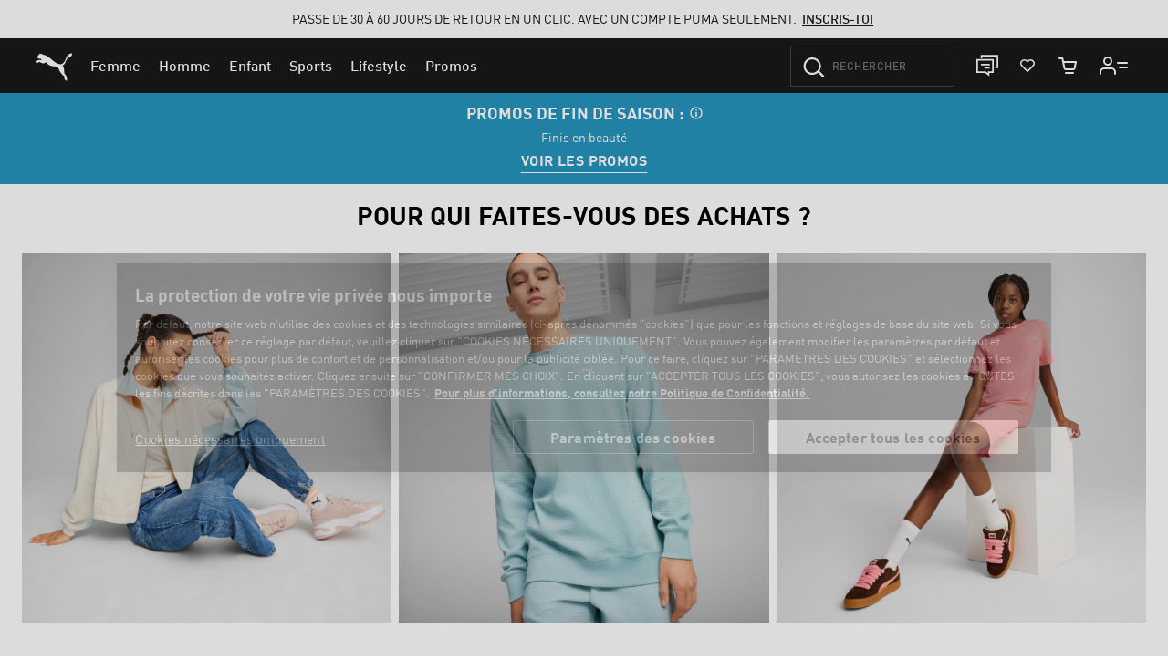

--- FILE ---
content_type: text/html;charset=UTF-8
request_url: https://eu.puma.com/on/demandware.store/Sites-EU-Site/fr_FR/Page-KOPLoadAsset?cid=EEA_AW23_xBU_Other_TrendingInline_No-found-page_group-genders
body_size: 1023
content:
<div class="kop-slot-visibility  js-kop-container"
    
><!-- dwMarker="content" dwContentID="b17cc789a25ee99647c3fca75d" -->
    <!-- Content ID = EEA_AW23_xBU_Other_TrendingInline_No-found-page_group-genders -->
    
































































































































































    <div class="kop-trendinggroup-title">
        <div class="kop-trendinggroup-title-wrapper ">
            
            <h2 class="kop-trendinggroup-title-header">
                POUR QUI FAITES-VOUS DES ACHATS ?
            </h2>
        </div>
    </div>


<div class="js-kop-hero-wrapper
        kop-hero-wrapper
        js-kop-track
        kop-trendinggroup kop-trendinggrouptile-enable-padding three-tiles" data-datalayerobj="{}" data-ga4promodata="{&quot;promotion_id&quot;:&quot;EEA_AW23_xBU_Other_TrendingInline_No-found-page_group-genders&quot;,&quot;promotion_name&quot;:&quot;POUR QUI FAITES-VOUS DES ACHATS ?&quot;,&quot;creative_name&quot;:&quot;trendinggroup&quot;}"style="">
    <div class="kop-trendinggroup-wrapper">
        
            
                






































































































<div class="kop-trendingtile" id="EEA_AW23_xBU_Other_TrendingTile_No-found-page_woman" data-component-sub-position="1">
    <div class="kop-trendingtile-wrapper">
        <div class="kop-trendingtile-media ">
            
                <a class="kop-trendingtile-link" href="/fr/fr/femme/nouveautes" >
            
            
                
                <picture class="kop-trendingtile-picture js-picture-lazy">
                    
                        <source data-device="desktop" data-srcset="https://images.puma.com/image/upload/q_auto,f_auto,w_1900/regional/%7Eregional%7EEEA%7Eothers%7EKOPs%7ESS25%7ESEASONAL%7EGENERIC_GENDERS%7E624307_87_mod02.png/fmt/png" media="(min-width: 959px)"/>
                        <source data-device="tablet" data-srcset="https://images.puma.com/image/upload/q_auto,f_auto,w_900/regional/%7Eregional%7EEEA%7Eothers%7EKOPs%7ESS25%7ESEASONAL%7EGENERIC_GENDERS%7E624307_87_mod02.png/fmt/png" media="(min-width: 543px)"/>
                        <source data-device="mobile" data-srcset="https://images.puma.com/image/upload/q_auto,f_auto,w_543/regional/%7Eregional%7EEEA%7Eothers%7EKOPs%7ESS25%7ESEASONAL%7EGENERIC_GENDERS%7E624307_87_mod02.png/fmt/png" media="(max-width: 543px)"/>
                    

                    <img
                        src="https://eu.puma.com/on/demandware.static/Sites-EU-Site/-/default/dwda8e1259/images/lazyload.png"
                        class="img-overscale hide-if-no-js"
                        data-src="https://images.puma.com/image/upload/q_auto,f_auto,w_543/regional/%7Eregional%7EEEA%7Eothers%7EKOPs%7ESS25%7ESEASONAL%7EGENERIC_GENDERS%7E624307_87_mod02.png/fmt/png"
                        alt="Generic image women"
                        data-alt-tablet=""
                        data-alt-mobile=""
                    />
                    
                </picture>
            
            
                </a>
            
        </div>
        <div class="kop-trendingtile-content-wrapper   "
        data-horizontal="center" data-vertical="middle" data-alignment="center" data-horizontal-mobile="center" data-vertical-mobile="top" data-alignment-mobile="center">
            <style>
                
                    #EEA_AW23_xBU_Other_TrendingTile_No-found-page_woman .kop-trendingtile-media {  }
                
                
                    @media (max-width: 991.98px) { #EEA_AW23_xBU_Other_TrendingTile_No-found-page_woman .kop-trendingtile-media {  } }
                
            </style>
            <div class="kop-trendingtile-content">
                
                
                    <div class="kop-trendingtile-content-header">
                        <h3 class="">ACHETER POUR FEMMES</h3>
                        
                    </div>
                
                
    
                <div class="kop-trendingtile-content-cta">
                    
                        
                        
                    
                        
                        
                    
                        
                        
                    
                </div>
            </div>
        </div>
    </div>
</div>

            
        
            
                






































































































<div class="kop-trendingtile" id="EEA_AW23_xBU_Other_TrendingTile_No-found-page_man" data-component-sub-position="2">
    <div class="kop-trendingtile-wrapper">
        <div class="kop-trendingtile-media ">
            
                <a class="kop-trendingtile-link" href="/fr/fr/homme/nouveautes" >
            
            
                
                <picture class="kop-trendingtile-picture js-picture-lazy">
                    
                        <source data-device="desktop" data-srcset="https://images.puma.com/image/upload/q_auto,f_auto,w_1900/regional/%7Eregional%7EEEA%7Eothers%7EKOPs%7ESS25%7ESEASONAL%7EGENERIC_GENDERS%7E624253_22_mod01.png/fmt/png" media="(min-width: 959px)"/>
                        <source data-device="tablet" data-srcset="https://images.puma.com/image/upload/q_auto,f_auto,w_900/regional/%7Eregional%7EEEA%7Eothers%7EKOPs%7ESS25%7ESEASONAL%7EGENERIC_GENDERS%7E624253_22_mod01.png/fmt/png" media="(min-width: 543px)"/>
                        <source data-device="mobile" data-srcset="https://images.puma.com/image/upload/q_auto,f_auto,w_543/regional/%7Eregional%7EEEA%7Eothers%7EKOPs%7ESS25%7ESEASONAL%7EGENERIC_GENDERS%7E624253_22_mod01.png/fmt/png" media="(max-width: 543px)"/>
                    

                    <img
                        src="https://eu.puma.com/on/demandware.static/Sites-EU-Site/-/default/dwda8e1259/images/lazyload.png"
                        class="img-overscale hide-if-no-js"
                        data-src="https://images.puma.com/image/upload/q_auto,f_auto,w_543/regional/%7Eregional%7EEEA%7Eothers%7EKOPs%7ESS25%7ESEASONAL%7EGENERIC_GENDERS%7E624253_22_mod01.png/fmt/png"
                        alt="Generic image men"
                        data-alt-tablet=""
                        data-alt-mobile=""
                    />
                    
                </picture>
            
            
                </a>
            
        </div>
        <div class="kop-trendingtile-content-wrapper   "
        data-horizontal="center" data-vertical="middle" data-alignment="center" data-horizontal-mobile="center" data-vertical-mobile="top" data-alignment-mobile="center">
            <style>
                
                    #EEA_AW23_xBU_Other_TrendingTile_No-found-page_man .kop-trendingtile-media {  }
                
                
                    @media (max-width: 991.98px) { #EEA_AW23_xBU_Other_TrendingTile_No-found-page_man .kop-trendingtile-media {  } }
                
            </style>
            <div class="kop-trendingtile-content">
                
                
                    <div class="kop-trendingtile-content-header">
                        <h3 class="">ACHETER POUR HOMMES</h3>
                        
                    </div>
                
                
    
                <div class="kop-trendingtile-content-cta">
                    
                        
                        
                    
                        
                        
                    
                        
                        
                    
                </div>
            </div>
        </div>
    </div>
</div>

            
        
            
                






































































































<div class="kop-trendingtile" id="EEA_AW23_xBU_Other_TrendingTile_No-found-page_kids" data-component-sub-position="3">
    <div class="kop-trendingtile-wrapper">
        <div class="kop-trendingtile-media ">
            
                <a class="kop-trendingtile-link" href="/fr/fr/enfant/nouveautes" >
            
            
                
                <picture class="kop-trendingtile-picture js-picture-lazy">
                    
                        <source data-device="desktop" data-srcset="https://images.puma.com/image/upload/q_auto,f_auto,w_1900/regional/%7Eregional%7EEEA%7Eothers%7EKOPs%7ESS25%7ESEASONAL%7EGENERIC_GENDERS%7EEEA_Dress_1536x1536.jpg/fmt/png" media="(min-width: 959px)"/>
                        <source data-device="tablet" data-srcset="https://images.puma.com/image/upload/q_auto,f_auto,w_900/regional/%7Eregional%7EEEA%7Eothers%7EKOPs%7ESS25%7ESEASONAL%7EGENERIC_GENDERS%7EEEA_Dress_1536x1536.jpg/fmt/png" media="(min-width: 543px)"/>
                        <source data-device="mobile" data-srcset="https://images.puma.com/image/upload/q_auto,f_auto,w_543/regional/%7Eregional%7EEEA%7Eothers%7EKOPs%7ESS25%7ESEASONAL%7EGENERIC_GENDERS%7EEEA_Dress_1536x1536.jpg/fmt/png" media="(max-width: 543px)"/>
                    

                    <img
                        src="https://eu.puma.com/on/demandware.static/Sites-EU-Site/-/default/dwda8e1259/images/lazyload.png"
                        class="img-overscale hide-if-no-js"
                        data-src="https://images.puma.com/image/upload/q_auto,f_auto,w_543/regional/%7Eregional%7EEEA%7Eothers%7EKOPs%7ESS25%7ESEASONAL%7EGENERIC_GENDERS%7EEEA_Dress_1536x1536.jpg/fmt/png"
                        alt="Generic image kids"
                        data-alt-tablet=""
                        data-alt-mobile=""
                    />
                    
                </picture>
            
            
                </a>
            
        </div>
        <div class="kop-trendingtile-content-wrapper   "
        data-horizontal="center" data-vertical="middle" data-alignment="center" data-horizontal-mobile="center" data-vertical-mobile="top" data-alignment-mobile="center">
            <style>
                
                    #EEA_AW23_xBU_Other_TrendingTile_No-found-page_kids .kop-trendingtile-media {  }
                
                
                    @media (max-width: 991.98px) { #EEA_AW23_xBU_Other_TrendingTile_No-found-page_kids .kop-trendingtile-media {  } }
                
            </style>
            <div class="kop-trendingtile-content">
                
                
                    <div class="kop-trendingtile-content-header">
                        <h3 class="">ACHETER POUR ENFANTS</h3>
                        
                    </div>
                
                
    
                <div class="kop-trendingtile-content-cta">
                    
                        
                        
                    
                        
                        
                    
                        
                        
                    
                </div>
            </div>
        </div>
    </div>
</div>

            
        
    </div>
</div>

</div>


--- FILE ---
content_type: application/javascript
request_url: https://cdn.portal-backend.prod.qualibooth.com/script/d2557378-9a56-4cbe-a5ab-2dde263502a8/assets/qualibooth.js
body_size: 1812
content:
const E=function(){const e=typeof document<"u"&&document.createElement("link").relList;return e&&e.supports&&e.supports("modulepreload")?"modulepreload":"preload"}(),_=function(i,e){return new URL(i,e).href},b={},v=function(e,t,a){let n=Promise.resolve();if(t&&t.length>0){const r=document.getElementsByTagName("link"),s=document.querySelector("meta[property=csp-nonce]"),m=s?.nonce||s?.getAttribute("nonce");n=Promise.allSettled(t.map(o=>{if(o=_(o,a),o in b)return;b[o]=!0;const l=o.endsWith(".css"),w=l?'[rel="stylesheet"]':"";if(!!a)for(let p=r.length-1;p>=0;p--){const g=r[p];if(g.href===o&&(!l||g.rel==="stylesheet"))return}else if(document.querySelector(`link[href="${o}"]${w}`))return;const u=document.createElement("link");if(u.rel=l?"stylesheet":E,l||(u.as="script"),u.crossOrigin="",u.href=o,m&&u.setAttribute("nonce",m),document.head.appendChild(u),l)return new Promise((p,g)=>{u.addEventListener("load",p),u.addEventListener("error",()=>g(new Error(`Unable to preload CSS for ${o}`)))})}))}function c(r){const s=new Event("vite:preloadError",{cancelable:!0});if(s.payload=r,window.dispatchEvent(s),!s.defaultPrevented)throw r}return n.then(r=>{for(const s of r||[])s.status==="rejected"&&c(s.reason);return e().catch(c)})};class d{static log(...e){localStorage.getItem("qda_show_logs")==="1"&&console.log(...e)}static error(...e){localStorage.getItem("qda_show_logs")==="1"&&console.error(...e)}}const T=async i=>{if(!window.opener)return i;const e=new Promise(a=>{window.addEventListener("message",n=>{const c=n.data;n.origin.includes("qualibooth.com")&&c.devtoolOpened!==void 0&&a(c.devtoolOpened)}),setTimeout(()=>{a(i)},200)});return window.opener.postMessage("QB_DEVTOOL_INIT","*"),await e};class h{#t=[];#s=1e3*60*60*24;#e=null;#o=!1;constructor(){if(h.instance)return h.instance;h.instance=this}init(){this.#e&&this.clearUpdateTimeout(),this.#e=setTimeout(()=>{d.log("Update service: update"),this.#o=!0,this.tearDown(),this.replaceScript(),d.log("Update service: updated")},this.#s)}get isUpdating(){return this.#o}replaceScript(){const e=document.getElementById("qualiboothScript"),t=document.createElement("script");t.src=`${e.src}?timestamp=${Date.now()}`,t.defer=!0,t.id="qualiboothScript",t.type="module",e.parentNode.replaceChild(t,e)}tearDown(){this.clearUpdateTimeout(),this.cleanupObservers()}clearUpdateTimeout(){this.#e&&(clearTimeout(this.#e),this.#e=null)}registerObserver(e){this.#t.push(e)}cleanupObservers(){this.#t.forEach(e=>e.disconnect()),this.#t=[]}}const A=new h,O="Mozilla/5.0 (Linux; Android 11; moto g power (2022)) AppleWebKit/537.36 (KHTML, like Gecko) Chrome/119.0.0.0 Mobile Safari/537.36",L="Mozilla/5.0 (Macintosh; Intel Mac OS X 10_15_7) AppleWebKit/537.36 (KHTML, like Gecko) Chrome/119.0.0.0 Safari/537.36",y="Mozilla/5.0 (Linux; Android 11; moto g power (2022)) AppleWebKit/537.36 (KHTML, like Gecko) Chrome/136.0.0.0 Mobile Safari/537.36",k="Mozilla/5.0 (Macintosh; Intel Mac OS X 10_15_7) AppleWebKit/537.36 (KHTML, like Gecko) Chrome/136.0.0.0 Safari/537.36",M=[O,L,y,k];function q(){return M.includes(navigator.userAgent)}d.log("Version:","1.115.0");let S="{\"sampleScanningFraction\":100,\"enableWcag22aa\":true,\"enableAAA\":false}";try{S=JSON.parse(S)}catch{S={sampleScanningFraction:10,enableWcag22aa:!0,enableAAA:!1}}(async(i,e,t)=>{const a=new URLSearchParams(window.location.search),n=t.getItem("qualibooth_dev_assistant"),c=a.has("qda_show_logs"),r=await T(a.has("qda_debug")),m=e.getElementById("qualiboothScript").getAttribute("data-mode")||"auto";if(!q()){if(d.log("Dev tool attached",n),c&&t.setItem("qda_show_logs",c?"1":"0"),A.init(),r||n){d.log("Qualibooth dev assistant is enabled");const o=document.getElementById("qualiboothScript"),w=`${new URL(o.src).origin}/script/development-assistant`,f=document.createElement("script");f.type="module",f.src=`${w}/qda-core.iife.js`,document.head.appendChild(f),n||t.setItem("qualibooth_dev_assistant","true")}else if(m==="auto"){d.log("Starting accessibility check observer.");const{startAccessibilityCheckObserver:o}=await v(async()=>{const{startAccessibilityCheckObserver:l}=await import("./scan-1R9sV4Mu.js");return{startAccessibilityCheckObserver:l}},[],import.meta.url);o(S)}}})(window,document,localStorage);export{d as L,v as _,A as u};


--- FILE ---
content_type: text/javascript
request_url: https://eu.puma.com/on/demandware.static/Sites-EU-Site/-/fr_FR/v1769324458748/js/polyfills.js
body_size: 25047
content:
!function(e){function n(n){for(var t,i,l=n[0],c=n[1],u=n[2],d=0,f=[];d<l.length;d++)i=l[d],Object.prototype.hasOwnProperty.call(r,i)&&r[i]&&f.push(r[i][0]),r[i]=0;for(t in c)Object.prototype.hasOwnProperty.call(c,t)&&(e[t]=c[t]);for(a&&a(n);f.length;)f.shift()();return s.push.apply(s,u||[]),o()}function o(){for(var e,n=0;n<s.length;n++){for(var o=s[n],t=!0,l=1;l<o.length;l++){var c=o[l];0!==r[c]&&(t=!1)}t&&(s.splice(n--,1),e=i(i.s=o[0]))}return e}var t={},r={41:0},s=[];function i(n){if(t[n])return t[n].exports;var o=t[n]={i:n,l:!1,exports:{}};return e[n].call(o.exports,o,o.exports,i),o.l=!0,o.exports}i.m=e,i.c=t,i.d=function(e,n,o){i.o(e,n)||Object.defineProperty(e,n,{enumerable:!0,get:o})},i.r=function(e){"undefined"!=typeof Symbol&&Symbol.toStringTag&&Object.defineProperty(e,Symbol.toStringTag,{value:"Module"}),Object.defineProperty(e,"__esModule",{value:!0})},i.t=function(e,n){if(1&n&&(e=i(e)),8&n)return e;if(4&n&&"object"==typeof e&&e&&e.__esModule)return e;var o=Object.create(null);if(i.r(o),Object.defineProperty(o,"default",{enumerable:!0,value:e}),2&n&&"string"!=typeof e)for(var t in e)i.d(o,t,function(n){return e[n]}.bind(null,t));return o},i.n=function(e){var n=e&&e.__esModule?function(){return e.default}:function(){return e};return i.d(n,"a",n),n},i.o=function(e,n){return Object.prototype.hasOwnProperty.call(e,n)},i.p="";var l=window.webpackJsonp=window.webpackJsonp||[],c=l.push.bind(l);l.push=n,l=l.slice();for(var u=0;u<l.length;u++)n(l[u]);var a=c;s.push(["./cartridges/app_puma_core/cartridge/client/default/js/polyfills.js",2]),o()}({"./cartridges/app_puma_core/cartridge/client/default/js/polyfills.js":function(e,n,o){"use strict";o.r(n),o("./node_modules/core-js/modules/es.object.to-string.js"),o("./node_modules/core-js/modules/es.reflect.apply.js"),o("./node_modules/core-js/modules/es.reflect.construct.js"),o("./node_modules/core-js/modules/es.reflect.define-property.js"),o("./node_modules/core-js/modules/es.reflect.delete-property.js"),o("./node_modules/core-js/modules/es.reflect.get.js"),o("./node_modules/core-js/modules/es.reflect.get-own-property-descriptor.js"),o("./node_modules/core-js/modules/es.reflect.get-prototype-of.js"),o("./node_modules/core-js/modules/es.reflect.has.js"),o("./node_modules/core-js/modules/es.reflect.is-extensible.js"),o("./node_modules/core-js/modules/es.reflect.own-keys.js"),o("./node_modules/core-js/modules/es.reflect.prevent-extensions.js"),o("./node_modules/core-js/modules/es.reflect.set.js"),o("./node_modules/core-js/modules/es.reflect.set-prototype-of.js"),o("./node_modules/core-js/modules/es.number.is-integer.js"),o("./node_modules/core-js/modules/es.string.includes.js"),o("./node_modules/core-js/modules/es.string.pad-start.js"),o("./node_modules/core-js/modules/es.array.find.js"),o("./node_modules/core-js/modules/web.url.js"),o("./node_modules/core-js/modules/web.url-search-params.js"),o("./node_modules/core-js/modules/es.promise.all-settled.js"),o("./node_modules/unfetch/polyfill/index.js"),o("./node_modules/intersection-observer/intersection-observer.js");var t,r=o("./node_modules/smoothscroll-polyfill/dist/smoothscroll.js"),s=o.n(r);"undefined"!=typeof InstallTrigger&&(window.__forceSmoothScrollPolyfill__=!0),s.a.polyfill(),null==(t=Element.prototype).getAttributeNames&&(Element.prototype.getAttributeNames=function(){for(var e=this.attributes,n=e.length,o=new Array(n),t=0;t<n;t++)o[t]=e[t].name;return o}),t.matches||(t.matches=t.msMatchesSelector||t.webkitMatchesSelector),t.closest||(t.closest=function(e){var n=this;do{if(n.matches(e))return n;n=n.parentElement||n.parentNode}while(null!==n&&1===n.nodeType);return null}),[Element.prototype,CharacterData.prototype,DocumentType.prototype].forEach((function(e){e.hasOwnProperty("remove")||Object.defineProperty(e,"remove",{configurable:!0,enumerable:!0,writable:!0,value:function(){null!==this.parentNode&&this.parentNode.removeChild(this)}})})),[Element.prototype,Document.prototype,DocumentFragment.prototype].forEach((function(e){e.hasOwnProperty("prepend")||Object.defineProperty(e,"prepend",{configurable:!0,enumerable:!0,writable:!0,value:function(){var e=Array.prototype.slice.call(arguments),n=document.createDocumentFragment();e.forEach((function(e){var o=e instanceof Node;n.appendChild(o?e:document.createTextNode(String(e)))})),this.insertBefore(n,this.firstChild)}})}))},"./node_modules/core-js/internals/a-callable.js":function(e,n,o){var t=o("./node_modules/core-js/internals/is-callable.js"),r=o("./node_modules/core-js/internals/try-to-string.js"),s=TypeError;e.exports=function(e){if(t(e))return e;throw s(r(e)+" is not a function")}},"./node_modules/core-js/internals/a-constructor.js":function(e,n,o){var t=o("./node_modules/core-js/internals/is-constructor.js"),r=o("./node_modules/core-js/internals/try-to-string.js"),s=TypeError;e.exports=function(e){if(t(e))return e;throw s(r(e)+" is not a constructor")}},"./node_modules/core-js/internals/a-possible-prototype.js":function(e,n,o){function t(e){return(t="function"==typeof Symbol&&"symbol"==typeof Symbol.iterator?function(e){return typeof e}:function(e){return e&&"function"==typeof Symbol&&e.constructor===Symbol&&e!==Symbol.prototype?"symbol":typeof e})(e)}var r=o("./node_modules/core-js/internals/is-callable.js"),s=String,i=TypeError;e.exports=function(e){if("object"==t(e)||r(e))return e;throw i("Can't set "+s(e)+" as a prototype")}},"./node_modules/core-js/internals/add-to-unscopables.js":function(e,n,o){var t=o("./node_modules/core-js/internals/well-known-symbol.js"),r=o("./node_modules/core-js/internals/object-create.js"),s=o("./node_modules/core-js/internals/object-define-property.js").f,i=t("unscopables"),l=Array.prototype;null==l[i]&&s(l,i,{configurable:!0,value:r(null)}),e.exports=function(e){l[i][e]=!0}},"./node_modules/core-js/internals/an-instance.js":function(e,n,o){var t=o("./node_modules/core-js/internals/object-is-prototype-of.js"),r=TypeError;e.exports=function(e,n){if(t(n,e))return e;throw r("Incorrect invocation")}},"./node_modules/core-js/internals/an-object.js":function(e,n,o){var t=o("./node_modules/core-js/internals/is-object.js"),r=String,s=TypeError;e.exports=function(e){if(t(e))return e;throw s(r(e)+" is not an object")}},"./node_modules/core-js/internals/array-buffer-non-extensible.js":function(e,n,o){var t=o("./node_modules/core-js/internals/fails.js");e.exports=t((function(){if("function"==typeof ArrayBuffer){var e=new ArrayBuffer(8);Object.isExtensible(e)&&Object.defineProperty(e,"a",{value:8})}}))},"./node_modules/core-js/internals/array-from.js":function(e,n,o){"use strict";var t=o("./node_modules/core-js/internals/function-bind-context.js"),r=o("./node_modules/core-js/internals/function-call.js"),s=o("./node_modules/core-js/internals/to-object.js"),i=o("./node_modules/core-js/internals/call-with-safe-iteration-closing.js"),l=o("./node_modules/core-js/internals/is-array-iterator-method.js"),c=o("./node_modules/core-js/internals/is-constructor.js"),u=o("./node_modules/core-js/internals/length-of-array-like.js"),a=o("./node_modules/core-js/internals/create-property.js"),d=o("./node_modules/core-js/internals/get-iterator.js"),f=o("./node_modules/core-js/internals/get-iterator-method.js"),j=Array;e.exports=function(e){var n=s(e),o=c(this),m=arguments.length,p=m>1?arguments[1]:void 0,h=void 0!==p;h&&(p=t(p,m>2?arguments[2]:void 0));var y,_,b,g,v,w,x=f(n),S=0;if(!x||this===j&&l(x))for(y=u(n),_=o?new this(y):j(y);y>S;S++)w=h?p(n[S],S):n[S],a(_,S,w);else for(v=(g=d(n,x)).next,_=o?new this:[];!(b=r(v,g)).done;S++)w=h?i(g,p,[b.value,S],!0):b.value,a(_,S,w);return _.length=S,_}},"./node_modules/core-js/internals/array-includes.js":function(e,n,o){var t=o("./node_modules/core-js/internals/to-indexed-object.js"),r=o("./node_modules/core-js/internals/to-absolute-index.js"),s=o("./node_modules/core-js/internals/length-of-array-like.js"),i=function(e){return function(n,o,i){var l,c=t(n),u=s(c),a=r(i,u);if(e&&o!=o){for(;u>a;)if((l=c[a++])!=l)return!0}else for(;u>a;a++)if((e||a in c)&&c[a]===o)return e||a||0;return!e&&-1}};e.exports={includes:i(!0),indexOf:i(!1)}},"./node_modules/core-js/internals/array-iteration.js":function(e,n,o){var t=o("./node_modules/core-js/internals/function-bind-context.js"),r=o("./node_modules/core-js/internals/function-uncurry-this.js"),s=o("./node_modules/core-js/internals/indexed-object.js"),i=o("./node_modules/core-js/internals/to-object.js"),l=o("./node_modules/core-js/internals/length-of-array-like.js"),c=o("./node_modules/core-js/internals/array-species-create.js"),u=r([].push),a=function(e){var n=1==e,o=2==e,r=3==e,a=4==e,d=6==e,f=7==e,j=5==e||d;return function(m,p,h,y){for(var _,b,g=i(m),v=s(g),w=t(p,h),x=l(v),S=0,O=y||c,R=n?O(m,x):o||f?O(m,0):void 0;x>S;S++)if((j||S in v)&&(b=w(_=v[S],S,g),e))if(n)R[S]=b;else if(b)switch(e){case 3:return!0;case 5:return _;case 6:return S;case 2:u(R,_)}else switch(e){case 4:return!1;case 7:u(R,_)}return d?-1:r||a?a:R}};e.exports={forEach:a(0),map:a(1),filter:a(2),some:a(3),every:a(4),find:a(5),findIndex:a(6),filterReject:a(7)}},"./node_modules/core-js/internals/array-slice-simple.js":function(e,n,o){var t=o("./node_modules/core-js/internals/to-absolute-index.js"),r=o("./node_modules/core-js/internals/length-of-array-like.js"),s=o("./node_modules/core-js/internals/create-property.js"),i=Array,l=Math.max;e.exports=function(e,n,o){for(var c=r(e),u=t(n,c),a=t(void 0===o?c:o,c),d=i(l(a-u,0)),f=0;u<a;u++,f++)s(d,f,e[u]);return d.length=f,d}},"./node_modules/core-js/internals/array-slice.js":function(e,n,o){var t=o("./node_modules/core-js/internals/function-uncurry-this.js");e.exports=t([].slice)},"./node_modules/core-js/internals/array-sort.js":function(e,n,o){var t=o("./node_modules/core-js/internals/array-slice-simple.js"),r=Math.floor;e.exports=function e(n,o){var s=n.length,i=r(s/2);return s<8?function(e,n){for(var o,t,r=e.length,s=1;s<r;){for(t=s,o=e[s];t&&n(e[t-1],o)>0;)e[t]=e[--t];t!==s++&&(e[t]=o)}return e}(n,o):function(e,n,o,t){for(var r=n.length,s=o.length,i=0,l=0;i<r||l<s;)e[i+l]=i<r&&l<s?t(n[i],o[l])<=0?n[i++]:o[l++]:i<r?n[i++]:o[l++];return e}(n,e(t(n,0,i),o),e(t(n,i),o),o)}},"./node_modules/core-js/internals/array-species-constructor.js":function(e,n,o){var t=o("./node_modules/core-js/internals/is-array.js"),r=o("./node_modules/core-js/internals/is-constructor.js"),s=o("./node_modules/core-js/internals/is-object.js"),i=o("./node_modules/core-js/internals/well-known-symbol.js")("species"),l=Array;e.exports=function(e){var n;return t(e)&&(n=e.constructor,(r(n)&&(n===l||t(n.prototype))||s(n)&&null===(n=n[i]))&&(n=void 0)),void 0===n?l:n}},"./node_modules/core-js/internals/array-species-create.js":function(e,n,o){var t=o("./node_modules/core-js/internals/array-species-constructor.js");e.exports=function(e,n){return new(t(e))(0===n?0:n)}},"./node_modules/core-js/internals/call-with-safe-iteration-closing.js":function(e,n,o){var t=o("./node_modules/core-js/internals/an-object.js"),r=o("./node_modules/core-js/internals/iterator-close.js");e.exports=function(e,n,o,s){try{return s?n(t(o)[0],o[1]):n(o)}catch(n){r(e,"throw",n)}}},"./node_modules/core-js/internals/check-correctness-of-iteration.js":function(e,n,o){var t=o("./node_modules/core-js/internals/well-known-symbol.js")("iterator"),r=!1;try{var s=0,i={next:function(){return{done:!!s++}},return:function(){r=!0}};i[t]=function(){return this},Array.from(i,(function(){throw 2}))}catch(e){}e.exports=function(e,n){if(!n&&!r)return!1;var o=!1;try{var s={};s[t]=function(){return{next:function(){return{done:o=!0}}}},e(s)}catch(e){}return o}},"./node_modules/core-js/internals/classof-raw.js":function(e,n,o){var t=o("./node_modules/core-js/internals/function-uncurry-this.js"),r=t({}.toString),s=t("".slice);e.exports=function(e){return s(r(e),8,-1)}},"./node_modules/core-js/internals/classof.js":function(e,n,o){var t=o("./node_modules/core-js/internals/to-string-tag-support.js"),r=o("./node_modules/core-js/internals/is-callable.js"),s=o("./node_modules/core-js/internals/classof-raw.js"),i=o("./node_modules/core-js/internals/well-known-symbol.js")("toStringTag"),l=Object,c="Arguments"==s(function(){return arguments}());e.exports=t?s:function(e){var n,o,t;return void 0===e?"Undefined":null===e?"Null":"string"==typeof(o=function(e,n){try{return e[n]}catch(e){}}(n=l(e),i))?o:c?s(n):"Object"==(t=s(n))&&r(n.callee)?"Arguments":t}},"./node_modules/core-js/internals/copy-constructor-properties.js":function(e,n,o){var t=o("./node_modules/core-js/internals/has-own-property.js"),r=o("./node_modules/core-js/internals/own-keys.js"),s=o("./node_modules/core-js/internals/object-get-own-property-descriptor.js"),i=o("./node_modules/core-js/internals/object-define-property.js");e.exports=function(e,n,o){for(var l=r(n),c=i.f,u=s.f,a=0;a<l.length;a++){var d=l[a];t(e,d)||o&&t(o,d)||c(e,d,u(n,d))}}},"./node_modules/core-js/internals/correct-is-regexp-logic.js":function(e,n,o){var t=o("./node_modules/core-js/internals/well-known-symbol.js")("match");e.exports=function(e){var n=/./;try{"/./"[e](n)}catch(o){try{return n[t]=!1,"/./"[e](n)}catch(e){}}return!1}},"./node_modules/core-js/internals/correct-prototype-getter.js":function(e,n,o){var t=o("./node_modules/core-js/internals/fails.js");e.exports=!t((function(){function e(){}return e.prototype.constructor=null,Object.getPrototypeOf(new e)!==e.prototype}))},"./node_modules/core-js/internals/create-iter-result-object.js":function(e,n){e.exports=function(e,n){return{value:e,done:n}}},"./node_modules/core-js/internals/create-non-enumerable-property.js":function(e,n,o){var t=o("./node_modules/core-js/internals/descriptors.js"),r=o("./node_modules/core-js/internals/object-define-property.js"),s=o("./node_modules/core-js/internals/create-property-descriptor.js");e.exports=t?function(e,n,o){return r.f(e,n,s(1,o))}:function(e,n,o){return e[n]=o,e}},"./node_modules/core-js/internals/create-property-descriptor.js":function(e,n){e.exports=function(e,n){return{enumerable:!(1&e),configurable:!(2&e),writable:!(4&e),value:n}}},"./node_modules/core-js/internals/create-property.js":function(e,n,o){"use strict";var t=o("./node_modules/core-js/internals/to-property-key.js"),r=o("./node_modules/core-js/internals/object-define-property.js"),s=o("./node_modules/core-js/internals/create-property-descriptor.js");e.exports=function(e,n,o){var i=t(n);i in e?r.f(e,i,s(0,o)):e[i]=o}},"./node_modules/core-js/internals/define-built-in-accessor.js":function(e,n,o){var t=o("./node_modules/core-js/internals/make-built-in.js"),r=o("./node_modules/core-js/internals/object-define-property.js");e.exports=function(e,n,o){return o.get&&t(o.get,n,{getter:!0}),o.set&&t(o.set,n,{setter:!0}),r.f(e,n,o)}},"./node_modules/core-js/internals/define-built-in.js":function(e,n,o){var t=o("./node_modules/core-js/internals/is-callable.js"),r=o("./node_modules/core-js/internals/object-define-property.js"),s=o("./node_modules/core-js/internals/make-built-in.js"),i=o("./node_modules/core-js/internals/define-global-property.js");e.exports=function(e,n,o,l){l||(l={});var c=l.enumerable,u=void 0!==l.name?l.name:n;if(t(o)&&s(o,u,l),l.global)c?e[n]=o:i(n,o);else{try{l.unsafe?e[n]&&(c=!0):delete e[n]}catch(e){}c?e[n]=o:r.f(e,n,{value:o,enumerable:!1,configurable:!l.nonConfigurable,writable:!l.nonWritable})}return e}},"./node_modules/core-js/internals/define-built-ins.js":function(e,n,o){var t=o("./node_modules/core-js/internals/define-built-in.js");e.exports=function(e,n,o){for(var r in n)t(e,r,n[r],o);return e}},"./node_modules/core-js/internals/define-global-property.js":function(e,n,o){var t=o("./node_modules/core-js/internals/global.js"),r=Object.defineProperty;e.exports=function(e,n){try{r(t,e,{value:n,configurable:!0,writable:!0})}catch(o){t[e]=n}return n}},"./node_modules/core-js/internals/descriptors.js":function(e,n,o){var t=o("./node_modules/core-js/internals/fails.js");e.exports=!t((function(){return 7!=Object.defineProperty({},1,{get:function(){return 7}})[1]}))},"./node_modules/core-js/internals/document-all.js":function(e,n){function o(e){return(o="function"==typeof Symbol&&"symbol"==typeof Symbol.iterator?function(e){return typeof e}:function(e){return e&&"function"==typeof Symbol&&e.constructor===Symbol&&e!==Symbol.prototype?"symbol":typeof e})(e)}var t="object"==("undefined"==typeof document?"undefined":o(document))&&document.all,r=void 0===t&&void 0!==t;e.exports={all:t,IS_HTMLDDA:r}},"./node_modules/core-js/internals/document-create-element.js":function(e,n,o){var t=o("./node_modules/core-js/internals/global.js"),r=o("./node_modules/core-js/internals/is-object.js"),s=t.document,i=r(s)&&r(s.createElement);e.exports=function(e){return i?s.createElement(e):{}}},"./node_modules/core-js/internals/engine-is-browser.js":function(e,n,o){function t(e){return(t="function"==typeof Symbol&&"symbol"==typeof Symbol.iterator?function(e){return typeof e}:function(e){return e&&"function"==typeof Symbol&&e.constructor===Symbol&&e!==Symbol.prototype?"symbol":typeof e})(e)}var r=o("./node_modules/core-js/internals/engine-is-deno.js"),s=o("./node_modules/core-js/internals/engine-is-node.js");e.exports=!r&&!s&&"object"==("undefined"==typeof window?"undefined":t(window))&&"object"==("undefined"==typeof document?"undefined":t(document))},"./node_modules/core-js/internals/engine-is-deno.js":function(e,n){function o(e){return(o="function"==typeof Symbol&&"symbol"==typeof Symbol.iterator?function(e){return typeof e}:function(e){return e&&"function"==typeof Symbol&&e.constructor===Symbol&&e!==Symbol.prototype?"symbol":typeof e})(e)}e.exports="object"==("undefined"==typeof Deno?"undefined":o(Deno))&&Deno&&"object"==o(Deno.version)},"./node_modules/core-js/internals/engine-is-node.js":function(e,n,o){(function(n){var t=o("./node_modules/core-js/internals/classof-raw.js");e.exports=void 0!==n&&"process"==t(n)}).call(this,o("./node_modules/process/browser.js"))},"./node_modules/core-js/internals/engine-user-agent.js":function(e,n){e.exports="undefined"!=typeof navigator&&String(navigator.userAgent)||""},"./node_modules/core-js/internals/engine-v8-version.js":function(e,n,o){var t,r,s=o("./node_modules/core-js/internals/global.js"),i=o("./node_modules/core-js/internals/engine-user-agent.js"),l=s.process,c=s.Deno,u=l&&l.versions||c&&c.version,a=u&&u.v8;a&&(r=(t=a.split("."))[0]>0&&t[0]<4?1:+(t[0]+t[1])),!r&&i&&(!(t=i.match(/Edge\/(\d+)/))||t[1]>=74)&&(t=i.match(/Chrome\/(\d+)/))&&(r=+t[1]),e.exports=r},"./node_modules/core-js/internals/enum-bug-keys.js":function(e,n){e.exports=["constructor","hasOwnProperty","isPrototypeOf","propertyIsEnumerable","toLocaleString","toString","valueOf"]},"./node_modules/core-js/internals/export.js":function(e,n,o){function t(e){return(t="function"==typeof Symbol&&"symbol"==typeof Symbol.iterator?function(e){return typeof e}:function(e){return e&&"function"==typeof Symbol&&e.constructor===Symbol&&e!==Symbol.prototype?"symbol":typeof e})(e)}var r=o("./node_modules/core-js/internals/global.js"),s=o("./node_modules/core-js/internals/object-get-own-property-descriptor.js").f,i=o("./node_modules/core-js/internals/create-non-enumerable-property.js"),l=o("./node_modules/core-js/internals/define-built-in.js"),c=o("./node_modules/core-js/internals/define-global-property.js"),u=o("./node_modules/core-js/internals/copy-constructor-properties.js"),a=o("./node_modules/core-js/internals/is-forced.js");e.exports=function(e,n){var o,d,f,j,m,p=e.target,h=e.global,y=e.stat;if(o=h?r:y?r[p]||c(p,{}):(r[p]||{}).prototype)for(d in n){if(j=n[d],f=e.dontCallGetSet?(m=s(o,d))&&m.value:o[d],!a(h?d:p+(y?".":"#")+d,e.forced)&&void 0!==f){if(t(j)==t(f))continue;u(j,f)}(e.sham||f&&f.sham)&&i(j,"sham",!0),l(o,d,j,e)}}},"./node_modules/core-js/internals/fails.js":function(e,n){e.exports=function(e){try{return!!e()}catch(e){return!0}}},"./node_modules/core-js/internals/freezing.js":function(e,n,o){var t=o("./node_modules/core-js/internals/fails.js");e.exports=!t((function(){return Object.isExtensible(Object.preventExtensions({}))}))},"./node_modules/core-js/internals/function-apply.js":function(e,n,o){function t(e){return(t="function"==typeof Symbol&&"symbol"==typeof Symbol.iterator?function(e){return typeof e}:function(e){return e&&"function"==typeof Symbol&&e.constructor===Symbol&&e!==Symbol.prototype?"symbol":typeof e})(e)}var r=o("./node_modules/core-js/internals/function-bind-native.js"),s=Function.prototype,i=s.apply,l=s.call;e.exports="object"==("undefined"==typeof Reflect?"undefined":t(Reflect))&&Reflect.apply||(r?l.bind(i):function(){return l.apply(i,arguments)})},"./node_modules/core-js/internals/function-bind-context.js":function(e,n,o){var t=o("./node_modules/core-js/internals/function-uncurry-this-clause.js"),r=o("./node_modules/core-js/internals/a-callable.js"),s=o("./node_modules/core-js/internals/function-bind-native.js"),i=t(t.bind);e.exports=function(e,n){return r(e),void 0===n?e:s?i(e,n):function(){return e.apply(n,arguments)}}},"./node_modules/core-js/internals/function-bind-native.js":function(e,n,o){var t=o("./node_modules/core-js/internals/fails.js");e.exports=!t((function(){var e=function(){}.bind();return"function"!=typeof e||e.hasOwnProperty("prototype")}))},"./node_modules/core-js/internals/function-bind.js":function(e,n,o){"use strict";var t=o("./node_modules/core-js/internals/function-uncurry-this.js"),r=o("./node_modules/core-js/internals/a-callable.js"),s=o("./node_modules/core-js/internals/is-object.js"),i=o("./node_modules/core-js/internals/has-own-property.js"),l=o("./node_modules/core-js/internals/array-slice.js"),c=o("./node_modules/core-js/internals/function-bind-native.js"),u=Function,a=t([].concat),d=t([].join),f={},j=function(e,n,o){if(!i(f,n)){for(var t=[],r=0;r<n;r++)t[r]="a["+r+"]";f[n]=u("C,a","return new C("+d(t,",")+")")}return f[n](e,o)};e.exports=c?u.bind:function(e){var n=r(this),o=n.prototype,t=l(arguments,1),i=function(){var o=a(t,l(arguments));return this instanceof i?j(n,o.length,o):n.apply(e,o)};return s(o)&&(i.prototype=o),i}},"./node_modules/core-js/internals/function-call.js":function(e,n,o){var t=o("./node_modules/core-js/internals/function-bind-native.js"),r=Function.prototype.call;e.exports=t?r.bind(r):function(){return r.apply(r,arguments)}},"./node_modules/core-js/internals/function-name.js":function(e,n,o){var t=o("./node_modules/core-js/internals/descriptors.js"),r=o("./node_modules/core-js/internals/has-own-property.js"),s=Function.prototype,i=t&&Object.getOwnPropertyDescriptor,l=r(s,"name"),c=l&&"something"===function(){}.name,u=l&&(!t||t&&i(s,"name").configurable);e.exports={EXISTS:l,PROPER:c,CONFIGURABLE:u}},"./node_modules/core-js/internals/function-uncurry-this-clause.js":function(e,n,o){var t=o("./node_modules/core-js/internals/classof-raw.js"),r=o("./node_modules/core-js/internals/function-uncurry-this.js");e.exports=function(e){if("Function"===t(e))return r(e)}},"./node_modules/core-js/internals/function-uncurry-this.js":function(e,n,o){var t=o("./node_modules/core-js/internals/function-bind-native.js"),r=Function.prototype,s=r.call,i=t&&r.bind.bind(s,s);e.exports=t?i:function(e){return function(){return s.apply(e,arguments)}}},"./node_modules/core-js/internals/get-built-in.js":function(e,n,o){var t=o("./node_modules/core-js/internals/global.js"),r=o("./node_modules/core-js/internals/is-callable.js"),s=function(e){return r(e)?e:void 0};e.exports=function(e,n){return arguments.length<2?s(t[e]):t[e]&&t[e][n]}},"./node_modules/core-js/internals/get-iterator-method.js":function(e,n,o){var t=o("./node_modules/core-js/internals/classof.js"),r=o("./node_modules/core-js/internals/get-method.js"),s=o("./node_modules/core-js/internals/is-null-or-undefined.js"),i=o("./node_modules/core-js/internals/iterators.js"),l=o("./node_modules/core-js/internals/well-known-symbol.js")("iterator");e.exports=function(e){if(!s(e))return r(e,l)||r(e,"@@iterator")||i[t(e)]}},"./node_modules/core-js/internals/get-iterator.js":function(e,n,o){var t=o("./node_modules/core-js/internals/function-call.js"),r=o("./node_modules/core-js/internals/a-callable.js"),s=o("./node_modules/core-js/internals/an-object.js"),i=o("./node_modules/core-js/internals/try-to-string.js"),l=o("./node_modules/core-js/internals/get-iterator-method.js"),c=TypeError;e.exports=function(e,n){var o=arguments.length<2?l(e):n;if(r(o))return s(t(o,e));throw c(i(e)+" is not iterable")}},"./node_modules/core-js/internals/get-method.js":function(e,n,o){var t=o("./node_modules/core-js/internals/a-callable.js"),r=o("./node_modules/core-js/internals/is-null-or-undefined.js");e.exports=function(e,n){var o=e[n];return r(o)?void 0:t(o)}},"./node_modules/core-js/internals/global.js":function(e,n,o){(function(n){function o(e){return(o="function"==typeof Symbol&&"symbol"==typeof Symbol.iterator?function(e){return typeof e}:function(e){return e&&"function"==typeof Symbol&&e.constructor===Symbol&&e!==Symbol.prototype?"symbol":typeof e})(e)}var t=function(e){return e&&e.Math==Math&&e};e.exports=t("object"==("undefined"==typeof globalThis?"undefined":o(globalThis))&&globalThis)||t("object"==("undefined"==typeof window?"undefined":o(window))&&window)||t("object"==("undefined"==typeof self?"undefined":o(self))&&self)||t("object"==(void 0===n?"undefined":o(n))&&n)||function(){return this}()||Function("return this")()}).call(this,o("./node_modules/webpack/buildin/global.js"))},"./node_modules/core-js/internals/has-own-property.js":function(e,n,o){var t=o("./node_modules/core-js/internals/function-uncurry-this.js"),r=o("./node_modules/core-js/internals/to-object.js"),s=t({}.hasOwnProperty);e.exports=Object.hasOwn||function(e,n){return s(r(e),n)}},"./node_modules/core-js/internals/hidden-keys.js":function(e,n){e.exports={}},"./node_modules/core-js/internals/html.js":function(e,n,o){var t=o("./node_modules/core-js/internals/get-built-in.js");e.exports=t("document","documentElement")},"./node_modules/core-js/internals/ie8-dom-define.js":function(e,n,o){var t=o("./node_modules/core-js/internals/descriptors.js"),r=o("./node_modules/core-js/internals/fails.js"),s=o("./node_modules/core-js/internals/document-create-element.js");e.exports=!t&&!r((function(){return 7!=Object.defineProperty(s("div"),"a",{get:function(){return 7}}).a}))},"./node_modules/core-js/internals/indexed-object.js":function(e,n,o){var t=o("./node_modules/core-js/internals/function-uncurry-this.js"),r=o("./node_modules/core-js/internals/fails.js"),s=o("./node_modules/core-js/internals/classof-raw.js"),i=Object,l=t("".split);e.exports=r((function(){return!i("z").propertyIsEnumerable(0)}))?function(e){return"String"==s(e)?l(e,""):i(e)}:i},"./node_modules/core-js/internals/inspect-source.js":function(e,n,o){var t=o("./node_modules/core-js/internals/function-uncurry-this.js"),r=o("./node_modules/core-js/internals/is-callable.js"),s=o("./node_modules/core-js/internals/shared-store.js"),i=t(Function.toString);r(s.inspectSource)||(s.inspectSource=function(e){return i(e)}),e.exports=s.inspectSource},"./node_modules/core-js/internals/internal-state.js":function(e,n,o){var t,r,s,i=o("./node_modules/core-js/internals/weak-map-basic-detection.js"),l=o("./node_modules/core-js/internals/global.js"),c=o("./node_modules/core-js/internals/is-object.js"),u=o("./node_modules/core-js/internals/create-non-enumerable-property.js"),a=o("./node_modules/core-js/internals/has-own-property.js"),d=o("./node_modules/core-js/internals/shared-store.js"),f=o("./node_modules/core-js/internals/shared-key.js"),j=o("./node_modules/core-js/internals/hidden-keys.js"),m=l.TypeError,p=l.WeakMap;if(i||d.state){var h=d.state||(d.state=new p);h.get=h.get,h.has=h.has,h.set=h.set,t=function(e,n){if(h.has(e))throw m("Object already initialized");return n.facade=e,h.set(e,n),n},r=function(e){return h.get(e)||{}},s=function(e){return h.has(e)}}else{var y=f("state");j[y]=!0,t=function(e,n){if(a(e,y))throw m("Object already initialized");return n.facade=e,u(e,y,n),n},r=function(e){return a(e,y)?e[y]:{}},s=function(e){return a(e,y)}}e.exports={set:t,get:r,has:s,enforce:function(e){return s(e)?r(e):t(e,{})},getterFor:function(e){return function(n){var o;if(!c(n)||(o=r(n)).type!==e)throw m("Incompatible receiver, "+e+" required");return o}}}},"./node_modules/core-js/internals/is-array-iterator-method.js":function(e,n,o){var t=o("./node_modules/core-js/internals/well-known-symbol.js"),r=o("./node_modules/core-js/internals/iterators.js"),s=t("iterator"),i=Array.prototype;e.exports=function(e){return void 0!==e&&(r.Array===e||i[s]===e)}},"./node_modules/core-js/internals/is-array.js":function(e,n,o){var t=o("./node_modules/core-js/internals/classof-raw.js");e.exports=Array.isArray||function(e){return"Array"==t(e)}},"./node_modules/core-js/internals/is-callable.js":function(e,n,o){var t=o("./node_modules/core-js/internals/document-all.js"),r=t.all;e.exports=t.IS_HTMLDDA?function(e){return"function"==typeof e||e===r}:function(e){return"function"==typeof e}},"./node_modules/core-js/internals/is-constructor.js":function(e,n,o){var t=o("./node_modules/core-js/internals/function-uncurry-this.js"),r=o("./node_modules/core-js/internals/fails.js"),s=o("./node_modules/core-js/internals/is-callable.js"),i=o("./node_modules/core-js/internals/classof.js"),l=o("./node_modules/core-js/internals/get-built-in.js"),c=o("./node_modules/core-js/internals/inspect-source.js"),u=function(){},a=[],d=l("Reflect","construct"),f=/^\s*(?:class|function)\b/,j=t(f.exec),m=!f.exec(u),p=function(e){if(!s(e))return!1;try{return d(u,a,e),!0}catch(e){return!1}},h=function(e){if(!s(e))return!1;switch(i(e)){case"AsyncFunction":case"GeneratorFunction":case"AsyncGeneratorFunction":return!1}try{return m||!!j(f,c(e))}catch(e){return!0}};h.sham=!0,e.exports=!d||r((function(){var e;return p(p.call)||!p(Object)||!p((function(){e=!0}))||e}))?h:p},"./node_modules/core-js/internals/is-data-descriptor.js":function(e,n,o){var t=o("./node_modules/core-js/internals/has-own-property.js");e.exports=function(e){return void 0!==e&&(t(e,"value")||t(e,"writable"))}},"./node_modules/core-js/internals/is-forced.js":function(e,n,o){var t=o("./node_modules/core-js/internals/fails.js"),r=o("./node_modules/core-js/internals/is-callable.js"),s=/#|\.prototype\./,i=function(e,n){var o=c[l(e)];return o==a||o!=u&&(r(n)?t(n):!!n)},l=i.normalize=function(e){return String(e).replace(s,".").toLowerCase()},c=i.data={},u=i.NATIVE="N",a=i.POLYFILL="P";e.exports=i},"./node_modules/core-js/internals/is-integral-number.js":function(e,n,o){var t=o("./node_modules/core-js/internals/is-object.js"),r=Math.floor;e.exports=Number.isInteger||function(e){return!t(e)&&isFinite(e)&&r(e)===e}},"./node_modules/core-js/internals/is-null-or-undefined.js":function(e,n){e.exports=function(e){return null==e}},"./node_modules/core-js/internals/is-object.js":function(e,n,o){function t(e){return(t="function"==typeof Symbol&&"symbol"==typeof Symbol.iterator?function(e){return typeof e}:function(e){return e&&"function"==typeof Symbol&&e.constructor===Symbol&&e!==Symbol.prototype?"symbol":typeof e})(e)}var r=o("./node_modules/core-js/internals/is-callable.js"),s=o("./node_modules/core-js/internals/document-all.js"),i=s.all;e.exports=s.IS_HTMLDDA?function(e){return"object"==t(e)?null!==e:r(e)||e===i}:function(e){return"object"==t(e)?null!==e:r(e)}},"./node_modules/core-js/internals/is-pure.js":function(e,n){e.exports=!1},"./node_modules/core-js/internals/is-regexp.js":function(e,n,o){var t=o("./node_modules/core-js/internals/is-object.js"),r=o("./node_modules/core-js/internals/classof-raw.js"),s=o("./node_modules/core-js/internals/well-known-symbol.js")("match");e.exports=function(e){var n;return t(e)&&(void 0!==(n=e[s])?!!n:"RegExp"==r(e))}},"./node_modules/core-js/internals/is-symbol.js":function(e,n,o){function t(e){return(t="function"==typeof Symbol&&"symbol"==typeof Symbol.iterator?function(e){return typeof e}:function(e){return e&&"function"==typeof Symbol&&e.constructor===Symbol&&e!==Symbol.prototype?"symbol":typeof e})(e)}var r=o("./node_modules/core-js/internals/get-built-in.js"),s=o("./node_modules/core-js/internals/is-callable.js"),i=o("./node_modules/core-js/internals/object-is-prototype-of.js"),l=o("./node_modules/core-js/internals/use-symbol-as-uid.js"),c=Object;e.exports=l?function(e){return"symbol"==t(e)}:function(e){var n=r("Symbol");return s(n)&&i(n.prototype,c(e))}},"./node_modules/core-js/internals/iterate.js":function(e,n,o){function t(e){return(t="function"==typeof Symbol&&"symbol"==typeof Symbol.iterator?function(e){return typeof e}:function(e){return e&&"function"==typeof Symbol&&e.constructor===Symbol&&e!==Symbol.prototype?"symbol":typeof e})(e)}var r=o("./node_modules/core-js/internals/function-bind-context.js"),s=o("./node_modules/core-js/internals/function-call.js"),i=o("./node_modules/core-js/internals/an-object.js"),l=o("./node_modules/core-js/internals/try-to-string.js"),c=o("./node_modules/core-js/internals/is-array-iterator-method.js"),u=o("./node_modules/core-js/internals/length-of-array-like.js"),a=o("./node_modules/core-js/internals/object-is-prototype-of.js"),d=o("./node_modules/core-js/internals/get-iterator.js"),f=o("./node_modules/core-js/internals/get-iterator-method.js"),j=o("./node_modules/core-js/internals/iterator-close.js"),m=TypeError,p=function(e,n){this.stopped=e,this.result=n},h=p.prototype;e.exports=function(e,n,o){var y,_,b,g,v,w,x,S=o&&o.that,O=!(!o||!o.AS_ENTRIES),R=!(!o||!o.IS_RECORD),k=!(!o||!o.IS_ITERATOR),E=!(!o||!o.INTERRUPTED),P=r(n,S),I=function(e){return y&&j(y,"normal",e),new p(!0,e)},T=function(e){return O?(i(e),E?P(e[0],e[1],I):P(e[0],e[1])):E?P(e,I):P(e)};if(R)y=e.iterator;else if(k)y=e;else{if(!(_=f(e)))throw m(l(e)+" is not iterable");if(c(_)){for(b=0,g=u(e);g>b;b++)if((v=T(e[b]))&&a(h,v))return v;return new p(!1)}y=d(e,_)}for(w=R?e.next:y.next;!(x=s(w,y)).done;){try{v=T(x.value)}catch(e){j(y,"throw",e)}if("object"==t(v)&&v&&a(h,v))return v}return new p(!1)}},"./node_modules/core-js/internals/iterator-close.js":function(e,n,o){var t=o("./node_modules/core-js/internals/function-call.js"),r=o("./node_modules/core-js/internals/an-object.js"),s=o("./node_modules/core-js/internals/get-method.js");e.exports=function(e,n,o){var i,l;r(e);try{if(!(i=s(e,"return"))){if("throw"===n)throw o;return o}i=t(i,e)}catch(e){l=!0,i=e}if("throw"===n)throw o;if(l)throw i;return r(i),o}},"./node_modules/core-js/internals/iterator-create-constructor.js":function(e,n,o){"use strict";var t=o("./node_modules/core-js/internals/iterators-core.js").IteratorPrototype,r=o("./node_modules/core-js/internals/object-create.js"),s=o("./node_modules/core-js/internals/create-property-descriptor.js"),i=o("./node_modules/core-js/internals/set-to-string-tag.js"),l=o("./node_modules/core-js/internals/iterators.js"),c=function(){return this};e.exports=function(e,n,o,u){var a=n+" Iterator";return e.prototype=r(t,{next:s(+!u,o)}),i(e,a,!1,!0),l[a]=c,e}},"./node_modules/core-js/internals/iterator-define.js":function(e,n,o){"use strict";var t=o("./node_modules/core-js/internals/export.js"),r=o("./node_modules/core-js/internals/function-call.js"),s=o("./node_modules/core-js/internals/is-pure.js"),i=o("./node_modules/core-js/internals/function-name.js"),l=o("./node_modules/core-js/internals/is-callable.js"),c=o("./node_modules/core-js/internals/iterator-create-constructor.js"),u=o("./node_modules/core-js/internals/object-get-prototype-of.js"),a=o("./node_modules/core-js/internals/object-set-prototype-of.js"),d=o("./node_modules/core-js/internals/set-to-string-tag.js"),f=o("./node_modules/core-js/internals/create-non-enumerable-property.js"),j=o("./node_modules/core-js/internals/define-built-in.js"),m=o("./node_modules/core-js/internals/well-known-symbol.js"),p=o("./node_modules/core-js/internals/iterators.js"),h=o("./node_modules/core-js/internals/iterators-core.js"),y=i.PROPER,_=i.CONFIGURABLE,b=h.IteratorPrototype,g=h.BUGGY_SAFARI_ITERATORS,v=m("iterator"),w=function(){return this};e.exports=function(e,n,o,i,m,h,x){c(o,n,i);var S,O,R,k=function(e){if(e===m&&L)return L;if(!g&&e in I)return I[e];switch(e){case"keys":case"values":case"entries":return function(){return new o(this,e)}}return function(){return new o(this)}},E=n+" Iterator",P=!1,I=e.prototype,T=I[v]||I["@@iterator"]||m&&I[m],L=!g&&T||k(m),A="Array"==n&&I.entries||T;if(A&&(S=u(A.call(new e)))!==Object.prototype&&S.next&&(s||u(S)===b||(a?a(S,b):l(S[v])||j(S,v,w)),d(S,E,!0,!0),s&&(p[E]=w)),y&&"values"==m&&T&&"values"!==T.name&&(!s&&_?f(I,"name","values"):(P=!0,L=function(){return r(T,this)})),m)if(O={values:k("values"),keys:h?L:k("keys"),entries:k("entries")},x)for(R in O)(g||P||!(R in I))&&j(I,R,O[R]);else t({target:n,proto:!0,forced:g||P},O);return s&&!x||I[v]===L||j(I,v,L,{name:m}),p[n]=L,O}},"./node_modules/core-js/internals/iterators-core.js":function(e,n,o){"use strict";var t,r,s,i=o("./node_modules/core-js/internals/fails.js"),l=o("./node_modules/core-js/internals/is-callable.js"),c=o("./node_modules/core-js/internals/is-object.js"),u=o("./node_modules/core-js/internals/object-create.js"),a=o("./node_modules/core-js/internals/object-get-prototype-of.js"),d=o("./node_modules/core-js/internals/define-built-in.js"),f=o("./node_modules/core-js/internals/well-known-symbol.js"),j=o("./node_modules/core-js/internals/is-pure.js"),m=f("iterator"),p=!1;[].keys&&("next"in(s=[].keys())?(r=a(a(s)))!==Object.prototype&&(t=r):p=!0),!c(t)||i((function(){var e={};return t[m].call(e)!==e}))?t={}:j&&(t=u(t)),l(t[m])||d(t,m,(function(){return this})),e.exports={IteratorPrototype:t,BUGGY_SAFARI_ITERATORS:p}},"./node_modules/core-js/internals/iterators.js":function(e,n){e.exports={}},"./node_modules/core-js/internals/length-of-array-like.js":function(e,n,o){var t=o("./node_modules/core-js/internals/to-length.js");e.exports=function(e){return t(e.length)}},"./node_modules/core-js/internals/make-built-in.js":function(e,n,o){var t=o("./node_modules/core-js/internals/function-uncurry-this.js"),r=o("./node_modules/core-js/internals/fails.js"),s=o("./node_modules/core-js/internals/is-callable.js"),i=o("./node_modules/core-js/internals/has-own-property.js"),l=o("./node_modules/core-js/internals/descriptors.js"),c=o("./node_modules/core-js/internals/function-name.js").CONFIGURABLE,u=o("./node_modules/core-js/internals/inspect-source.js"),a=o("./node_modules/core-js/internals/internal-state.js"),d=a.enforce,f=a.get,j=String,m=Object.defineProperty,p=t("".slice),h=t("".replace),y=t([].join),_=l&&!r((function(){return 8!==m((function(){}),"length",{value:8}).length})),b=String(String).split("String"),g=e.exports=function(e,n,o){"Symbol("===p(j(n),0,7)&&(n="["+h(j(n),/^Symbol\(([^)]*)\)/,"$1")+"]"),o&&o.getter&&(n="get "+n),o&&o.setter&&(n="set "+n),(!i(e,"name")||c&&e.name!==n)&&(l?m(e,"name",{value:n,configurable:!0}):e.name=n),_&&o&&i(o,"arity")&&e.length!==o.arity&&m(e,"length",{value:o.arity});try{o&&i(o,"constructor")&&o.constructor?l&&m(e,"prototype",{writable:!1}):e.prototype&&(e.prototype=void 0)}catch(e){}var t=d(e);return i(t,"source")||(t.source=y(b,"string"==typeof n?n:"")),e};Function.prototype.toString=g((function(){return s(this)&&f(this).source||u(this)}),"toString")},"./node_modules/core-js/internals/math-trunc.js":function(e,n){var o=Math.ceil,t=Math.floor;e.exports=Math.trunc||function(e){var n=+e;return(n>0?t:o)(n)}},"./node_modules/core-js/internals/new-promise-capability.js":function(e,n,o){"use strict";var t=o("./node_modules/core-js/internals/a-callable.js"),r=TypeError,s=function(e){var n,o;this.promise=new e((function(e,t){if(void 0!==n||void 0!==o)throw r("Bad Promise constructor");n=e,o=t})),this.resolve=t(n),this.reject=t(o)};e.exports.f=function(e){return new s(e)}},"./node_modules/core-js/internals/not-a-regexp.js":function(e,n,o){var t=o("./node_modules/core-js/internals/is-regexp.js"),r=TypeError;e.exports=function(e){if(t(e))throw r("The method doesn't accept regular expressions");return e}},"./node_modules/core-js/internals/object-assign.js":function(e,n,o){"use strict";var t=o("./node_modules/core-js/internals/descriptors.js"),r=o("./node_modules/core-js/internals/function-uncurry-this.js"),s=o("./node_modules/core-js/internals/function-call.js"),i=o("./node_modules/core-js/internals/fails.js"),l=o("./node_modules/core-js/internals/object-keys.js"),c=o("./node_modules/core-js/internals/object-get-own-property-symbols.js"),u=o("./node_modules/core-js/internals/object-property-is-enumerable.js"),a=o("./node_modules/core-js/internals/to-object.js"),d=o("./node_modules/core-js/internals/indexed-object.js"),f=Object.assign,j=Object.defineProperty,m=r([].concat);e.exports=!f||i((function(){if(t&&1!==f({b:1},f(j({},"a",{enumerable:!0,get:function(){j(this,"b",{value:3,enumerable:!1})}}),{b:2})).b)return!0;var e={},n={},o=Symbol();return e[o]=7,"abcdefghijklmnopqrst".split("").forEach((function(e){n[e]=e})),7!=f({},e)[o]||"abcdefghijklmnopqrst"!=l(f({},n)).join("")}))?function(e,n){for(var o=a(e),r=arguments.length,i=1,f=c.f,j=u.f;r>i;)for(var p,h=d(arguments[i++]),y=f?m(l(h),f(h)):l(h),_=y.length,b=0;_>b;)p=y[b++],t&&!s(j,h,p)||(o[p]=h[p]);return o}:f},"./node_modules/core-js/internals/object-create.js":function(e,n,o){var t,r=o("./node_modules/core-js/internals/an-object.js"),s=o("./node_modules/core-js/internals/object-define-properties.js"),i=o("./node_modules/core-js/internals/enum-bug-keys.js"),l=o("./node_modules/core-js/internals/hidden-keys.js"),c=o("./node_modules/core-js/internals/html.js"),u=o("./node_modules/core-js/internals/document-create-element.js"),a=o("./node_modules/core-js/internals/shared-key.js")("IE_PROTO"),d=function(){},f=function(e){return"<script>"+e+"<\/script>"},j=function(e){e.write(f("")),e.close();var n=e.parentWindow.Object;return e=null,n},m=function(){try{t=new ActiveXObject("htmlfile")}catch(e){}var e,n;m="undefined"!=typeof document?document.domain&&t?j(t):((n=u("iframe")).style.display="none",c.appendChild(n),n.src=String("javascript:"),(e=n.contentWindow.document).open(),e.write(f("document.F=Object")),e.close(),e.F):j(t);for(var o=i.length;o--;)delete m.prototype[i[o]];return m()};l[a]=!0,e.exports=Object.create||function(e,n){var o;return null!==e?(d.prototype=r(e),o=new d,d.prototype=null,o[a]=e):o=m(),void 0===n?o:s.f(o,n)}},"./node_modules/core-js/internals/object-define-properties.js":function(e,n,o){var t=o("./node_modules/core-js/internals/descriptors.js"),r=o("./node_modules/core-js/internals/v8-prototype-define-bug.js"),s=o("./node_modules/core-js/internals/object-define-property.js"),i=o("./node_modules/core-js/internals/an-object.js"),l=o("./node_modules/core-js/internals/to-indexed-object.js"),c=o("./node_modules/core-js/internals/object-keys.js");n.f=t&&!r?Object.defineProperties:function(e,n){i(e);for(var o,t=l(n),r=c(n),u=r.length,a=0;u>a;)s.f(e,o=r[a++],t[o]);return e}},"./node_modules/core-js/internals/object-define-property.js":function(e,n,o){var t=o("./node_modules/core-js/internals/descriptors.js"),r=o("./node_modules/core-js/internals/ie8-dom-define.js"),s=o("./node_modules/core-js/internals/v8-prototype-define-bug.js"),i=o("./node_modules/core-js/internals/an-object.js"),l=o("./node_modules/core-js/internals/to-property-key.js"),c=TypeError,u=Object.defineProperty,a=Object.getOwnPropertyDescriptor;n.f=t?s?function(e,n,o){if(i(e),n=l(n),i(o),"function"==typeof e&&"prototype"===n&&"value"in o&&"writable"in o&&!o.writable){var t=a(e,n);t&&t.writable&&(e[n]=o.value,o={configurable:"configurable"in o?o.configurable:t.configurable,enumerable:"enumerable"in o?o.enumerable:t.enumerable,writable:!1})}return u(e,n,o)}:u:function(e,n,o){if(i(e),n=l(n),i(o),r)try{return u(e,n,o)}catch(e){}if("get"in o||"set"in o)throw c("Accessors not supported");return"value"in o&&(e[n]=o.value),e}},"./node_modules/core-js/internals/object-get-own-property-descriptor.js":function(e,n,o){var t=o("./node_modules/core-js/internals/descriptors.js"),r=o("./node_modules/core-js/internals/function-call.js"),s=o("./node_modules/core-js/internals/object-property-is-enumerable.js"),i=o("./node_modules/core-js/internals/create-property-descriptor.js"),l=o("./node_modules/core-js/internals/to-indexed-object.js"),c=o("./node_modules/core-js/internals/to-property-key.js"),u=o("./node_modules/core-js/internals/has-own-property.js"),a=o("./node_modules/core-js/internals/ie8-dom-define.js"),d=Object.getOwnPropertyDescriptor;n.f=t?d:function(e,n){if(e=l(e),n=c(n),a)try{return d(e,n)}catch(e){}if(u(e,n))return i(!r(s.f,e,n),e[n])}},"./node_modules/core-js/internals/object-get-own-property-names.js":function(e,n,o){var t=o("./node_modules/core-js/internals/object-keys-internal.js"),r=o("./node_modules/core-js/internals/enum-bug-keys.js").concat("length","prototype");n.f=Object.getOwnPropertyNames||function(e){return t(e,r)}},"./node_modules/core-js/internals/object-get-own-property-symbols.js":function(e,n){n.f=Object.getOwnPropertySymbols},"./node_modules/core-js/internals/object-get-prototype-of.js":function(e,n,o){var t=o("./node_modules/core-js/internals/has-own-property.js"),r=o("./node_modules/core-js/internals/is-callable.js"),s=o("./node_modules/core-js/internals/to-object.js"),i=o("./node_modules/core-js/internals/shared-key.js"),l=o("./node_modules/core-js/internals/correct-prototype-getter.js"),c=i("IE_PROTO"),u=Object,a=u.prototype;e.exports=l?u.getPrototypeOf:function(e){var n=s(e);if(t(n,c))return n[c];var o=n.constructor;return r(o)&&n instanceof o?o.prototype:n instanceof u?a:null}},"./node_modules/core-js/internals/object-is-extensible.js":function(e,n,o){var t=o("./node_modules/core-js/internals/fails.js"),r=o("./node_modules/core-js/internals/is-object.js"),s=o("./node_modules/core-js/internals/classof-raw.js"),i=o("./node_modules/core-js/internals/array-buffer-non-extensible.js"),l=Object.isExtensible,c=t((function(){l(1)}));e.exports=c||i?function(e){return!!r(e)&&(!i||"ArrayBuffer"!=s(e))&&(!l||l(e))}:l},"./node_modules/core-js/internals/object-is-prototype-of.js":function(e,n,o){var t=o("./node_modules/core-js/internals/function-uncurry-this.js");e.exports=t({}.isPrototypeOf)},"./node_modules/core-js/internals/object-keys-internal.js":function(e,n,o){var t=o("./node_modules/core-js/internals/function-uncurry-this.js"),r=o("./node_modules/core-js/internals/has-own-property.js"),s=o("./node_modules/core-js/internals/to-indexed-object.js"),i=o("./node_modules/core-js/internals/array-includes.js").indexOf,l=o("./node_modules/core-js/internals/hidden-keys.js"),c=t([].push);e.exports=function(e,n){var o,t=s(e),u=0,a=[];for(o in t)!r(l,o)&&r(t,o)&&c(a,o);for(;n.length>u;)r(t,o=n[u++])&&(~i(a,o)||c(a,o));return a}},"./node_modules/core-js/internals/object-keys.js":function(e,n,o){var t=o("./node_modules/core-js/internals/object-keys-internal.js"),r=o("./node_modules/core-js/internals/enum-bug-keys.js");e.exports=Object.keys||function(e){return t(e,r)}},"./node_modules/core-js/internals/object-property-is-enumerable.js":function(e,n,o){"use strict";var t={}.propertyIsEnumerable,r=Object.getOwnPropertyDescriptor,s=r&&!t.call({1:2},1);n.f=s?function(e){var n=r(this,e);return!!n&&n.enumerable}:t},"./node_modules/core-js/internals/object-set-prototype-of.js":function(e,n,o){var t=o("./node_modules/core-js/internals/function-uncurry-this.js"),r=o("./node_modules/core-js/internals/an-object.js"),s=o("./node_modules/core-js/internals/a-possible-prototype.js");e.exports=Object.setPrototypeOf||("__proto__"in{}?function(){var e,n=!1,o={};try{(e=t(Object.getOwnPropertyDescriptor(Object.prototype,"__proto__").set))(o,[]),n=o instanceof Array}catch(e){}return function(o,t){return r(o),s(t),n?e(o,t):o.__proto__=t,o}}():void 0)},"./node_modules/core-js/internals/object-to-string.js":function(e,n,o){"use strict";var t=o("./node_modules/core-js/internals/to-string-tag-support.js"),r=o("./node_modules/core-js/internals/classof.js");e.exports=t?{}.toString:function(){return"[object "+r(this)+"]"}},"./node_modules/core-js/internals/ordinary-to-primitive.js":function(e,n,o){var t=o("./node_modules/core-js/internals/function-call.js"),r=o("./node_modules/core-js/internals/is-callable.js"),s=o("./node_modules/core-js/internals/is-object.js"),i=TypeError;e.exports=function(e,n){var o,l;if("string"===n&&r(o=e.toString)&&!s(l=t(o,e)))return l;if(r(o=e.valueOf)&&!s(l=t(o,e)))return l;if("string"!==n&&r(o=e.toString)&&!s(l=t(o,e)))return l;throw i("Can't convert object to primitive value")}},"./node_modules/core-js/internals/own-keys.js":function(e,n,o){var t=o("./node_modules/core-js/internals/get-built-in.js"),r=o("./node_modules/core-js/internals/function-uncurry-this.js"),s=o("./node_modules/core-js/internals/object-get-own-property-names.js"),i=o("./node_modules/core-js/internals/object-get-own-property-symbols.js"),l=o("./node_modules/core-js/internals/an-object.js"),c=r([].concat);e.exports=t("Reflect","ownKeys")||function(e){var n=s.f(l(e)),o=i.f;return o?c(n,o(e)):n}},"./node_modules/core-js/internals/perform.js":function(e,n){e.exports=function(e){try{return{error:!1,value:e()}}catch(e){return{error:!0,value:e}}}},"./node_modules/core-js/internals/promise-constructor-detection.js":function(e,n,o){var t=o("./node_modules/core-js/internals/global.js"),r=o("./node_modules/core-js/internals/promise-native-constructor.js"),s=o("./node_modules/core-js/internals/is-callable.js"),i=o("./node_modules/core-js/internals/is-forced.js"),l=o("./node_modules/core-js/internals/inspect-source.js"),c=o("./node_modules/core-js/internals/well-known-symbol.js"),u=o("./node_modules/core-js/internals/engine-is-browser.js"),a=o("./node_modules/core-js/internals/engine-is-deno.js"),d=o("./node_modules/core-js/internals/is-pure.js"),f=o("./node_modules/core-js/internals/engine-v8-version.js"),j=r&&r.prototype,m=c("species"),p=!1,h=s(t.PromiseRejectionEvent),y=i("Promise",(function(){var e=l(r),n=e!==String(r);if(!n&&66===f)return!0;if(d&&(!j.catch||!j.finally))return!0;if(!f||f<51||!/native code/.test(e)){var o=new r((function(e){e(1)})),t=function(e){e((function(){}),(function(){}))};if((o.constructor={})[m]=t,!(p=o.then((function(){}))instanceof t))return!0}return!n&&(u||a)&&!h}));e.exports={CONSTRUCTOR:y,REJECTION_EVENT:h,SUBCLASSING:p}},"./node_modules/core-js/internals/promise-native-constructor.js":function(e,n,o){var t=o("./node_modules/core-js/internals/global.js");e.exports=t.Promise},"./node_modules/core-js/internals/promise-statics-incorrect-iteration.js":function(e,n,o){var t=o("./node_modules/core-js/internals/promise-native-constructor.js"),r=o("./node_modules/core-js/internals/check-correctness-of-iteration.js"),s=o("./node_modules/core-js/internals/promise-constructor-detection.js").CONSTRUCTOR;e.exports=s||!r((function(e){t.all(e).then(void 0,(function(){}))}))},"./node_modules/core-js/internals/require-object-coercible.js":function(e,n,o){var t=o("./node_modules/core-js/internals/is-null-or-undefined.js"),r=TypeError;e.exports=function(e){if(t(e))throw r("Can't call method on "+e);return e}},"./node_modules/core-js/internals/set-to-string-tag.js":function(e,n,o){var t=o("./node_modules/core-js/internals/object-define-property.js").f,r=o("./node_modules/core-js/internals/has-own-property.js"),s=o("./node_modules/core-js/internals/well-known-symbol.js")("toStringTag");e.exports=function(e,n,o){e&&!o&&(e=e.prototype),e&&!r(e,s)&&t(e,s,{configurable:!0,value:n})}},"./node_modules/core-js/internals/shared-key.js":function(e,n,o){var t=o("./node_modules/core-js/internals/shared.js"),r=o("./node_modules/core-js/internals/uid.js"),s=t("keys");e.exports=function(e){return s[e]||(s[e]=r(e))}},"./node_modules/core-js/internals/shared-store.js":function(e,n,o){var t=o("./node_modules/core-js/internals/global.js"),r=o("./node_modules/core-js/internals/define-global-property.js"),s=t["__core-js_shared__"]||r("__core-js_shared__",{});e.exports=s},"./node_modules/core-js/internals/shared.js":function(e,n,o){var t=o("./node_modules/core-js/internals/is-pure.js"),r=o("./node_modules/core-js/internals/shared-store.js");(e.exports=function(e,n){return r[e]||(r[e]=void 0!==n?n:{})})("versions",[]).push({version:"3.27.2",mode:t?"pure":"global",copyright:"© 2014-2023 Denis Pushkarev (zloirock.ru)",license:"https://github.com/zloirock/core-js/blob/v3.27.2/LICENSE",source:"https://github.com/zloirock/core-js"})},"./node_modules/core-js/internals/string-multibyte.js":function(e,n,o){var t=o("./node_modules/core-js/internals/function-uncurry-this.js"),r=o("./node_modules/core-js/internals/to-integer-or-infinity.js"),s=o("./node_modules/core-js/internals/to-string.js"),i=o("./node_modules/core-js/internals/require-object-coercible.js"),l=t("".charAt),c=t("".charCodeAt),u=t("".slice),a=function(e){return function(n,o){var t,a,d=s(i(n)),f=r(o),j=d.length;return f<0||f>=j?e?"":void 0:(t=c(d,f))<55296||t>56319||f+1===j||(a=c(d,f+1))<56320||a>57343?e?l(d,f):t:e?u(d,f,f+2):a-56320+(t-55296<<10)+65536}};e.exports={codeAt:a(!1),charAt:a(!0)}},"./node_modules/core-js/internals/string-pad-webkit-bug.js":function(e,n,o){var t=o("./node_modules/core-js/internals/engine-user-agent.js");e.exports=/Version\/10(?:\.\d+){1,2}(?: [\w./]+)?(?: Mobile\/\w+)? Safari\//.test(t)},"./node_modules/core-js/internals/string-pad.js":function(e,n,o){var t=o("./node_modules/core-js/internals/function-uncurry-this.js"),r=o("./node_modules/core-js/internals/to-length.js"),s=o("./node_modules/core-js/internals/to-string.js"),i=o("./node_modules/core-js/internals/string-repeat.js"),l=o("./node_modules/core-js/internals/require-object-coercible.js"),c=t(i),u=t("".slice),a=Math.ceil,d=function(e){return function(n,o,t){var i,d,f=s(l(n)),j=r(o),m=f.length,p=void 0===t?" ":s(t);return j<=m||""==p?f:((d=c(p,a((i=j-m)/p.length))).length>i&&(d=u(d,0,i)),e?f+d:d+f)}};e.exports={start:d(!1),end:d(!0)}},"./node_modules/core-js/internals/string-punycode-to-ascii.js":function(e,n,o){var t=o("./node_modules/core-js/internals/function-uncurry-this.js"),r=/[^\0-\u007E]/,s=/[.\u3002\uFF0E\uFF61]/g,i="Overflow: input needs wider integers to process",l=RangeError,c=t(s.exec),u=Math.floor,a=String.fromCharCode,d=t("".charCodeAt),f=t([].join),j=t([].push),m=t("".replace),p=t("".split),h=t("".toLowerCase),y=function(e){return e+22+75*(e<26)},_=function(e,n,o){var t=0;for(e=o?u(e/700):e>>1,e+=u(e/n);e>455;)e=u(e/35),t+=36;return u(t+36*e/(e+38))},b=function(e){var n,o,t=[],r=(e=function(e){for(var n=[],o=0,t=e.length;o<t;){var r=d(e,o++);if(r>=55296&&r<=56319&&o<t){var s=d(e,o++);56320==(64512&s)?j(n,((1023&r)<<10)+(1023&s)+65536):(j(n,r),o--)}else j(n,r)}return n}(e)).length,s=128,c=0,m=72;for(n=0;n<e.length;n++)(o=e[n])<128&&j(t,a(o));var p=t.length,h=p;for(p&&j(t,"-");h<r;){var b=2147483647;for(n=0;n<e.length;n++)(o=e[n])>=s&&o<b&&(b=o);var g=h+1;if(b-s>u((2147483647-c)/g))throw l(i);for(c+=(b-s)*g,s=b,n=0;n<e.length;n++){if((o=e[n])<s&&++c>2147483647)throw l(i);if(o==s){for(var v=c,w=36;;){var x=w<=m?1:w>=m+26?26:w-m;if(v<x)break;var S=v-x,O=36-x;j(t,a(y(x+S%O))),v=u(S/O),w+=36}j(t,a(y(v))),m=_(c,g,h==p),c=0,h++}}c++,s++}return f(t,"")};e.exports=function(e){var n,o,t=[],i=p(m(h(e),s,"."),".");for(n=0;n<i.length;n++)o=i[n],j(t,c(r,o)?"xn--"+b(o):o);return f(t,".")}},"./node_modules/core-js/internals/string-repeat.js":function(e,n,o){"use strict";var t=o("./node_modules/core-js/internals/to-integer-or-infinity.js"),r=o("./node_modules/core-js/internals/to-string.js"),s=o("./node_modules/core-js/internals/require-object-coercible.js"),i=RangeError;e.exports=function(e){var n=r(s(this)),o="",l=t(e);if(l<0||l==1/0)throw i("Wrong number of repetitions");for(;l>0;(l>>>=1)&&(n+=n))1&l&&(o+=n);return o}},"./node_modules/core-js/internals/symbol-constructor-detection.js":function(e,n,o){var t=o("./node_modules/core-js/internals/engine-v8-version.js"),r=o("./node_modules/core-js/internals/fails.js");e.exports=!!Object.getOwnPropertySymbols&&!r((function(){var e=Symbol();return!String(e)||!(Object(e)instanceof Symbol)||!Symbol.sham&&t&&t<41}))},"./node_modules/core-js/internals/to-absolute-index.js":function(e,n,o){var t=o("./node_modules/core-js/internals/to-integer-or-infinity.js"),r=Math.max,s=Math.min;e.exports=function(e,n){var o=t(e);return o<0?r(o+n,0):s(o,n)}},"./node_modules/core-js/internals/to-indexed-object.js":function(e,n,o){var t=o("./node_modules/core-js/internals/indexed-object.js"),r=o("./node_modules/core-js/internals/require-object-coercible.js");e.exports=function(e){return t(r(e))}},"./node_modules/core-js/internals/to-integer-or-infinity.js":function(e,n,o){var t=o("./node_modules/core-js/internals/math-trunc.js");e.exports=function(e){var n=+e;return n!=n||0===n?0:t(n)}},"./node_modules/core-js/internals/to-length.js":function(e,n,o){var t=o("./node_modules/core-js/internals/to-integer-or-infinity.js"),r=Math.min;e.exports=function(e){return e>0?r(t(e),9007199254740991):0}},"./node_modules/core-js/internals/to-object.js":function(e,n,o){var t=o("./node_modules/core-js/internals/require-object-coercible.js"),r=Object;e.exports=function(e){return r(t(e))}},"./node_modules/core-js/internals/to-primitive.js":function(e,n,o){var t=o("./node_modules/core-js/internals/function-call.js"),r=o("./node_modules/core-js/internals/is-object.js"),s=o("./node_modules/core-js/internals/is-symbol.js"),i=o("./node_modules/core-js/internals/get-method.js"),l=o("./node_modules/core-js/internals/ordinary-to-primitive.js"),c=o("./node_modules/core-js/internals/well-known-symbol.js"),u=TypeError,a=c("toPrimitive");e.exports=function(e,n){if(!r(e)||s(e))return e;var o,c=i(e,a);if(c){if(void 0===n&&(n="default"),o=t(c,e,n),!r(o)||s(o))return o;throw u("Can't convert object to primitive value")}return void 0===n&&(n="number"),l(e,n)}},"./node_modules/core-js/internals/to-property-key.js":function(e,n,o){var t=o("./node_modules/core-js/internals/to-primitive.js"),r=o("./node_modules/core-js/internals/is-symbol.js");e.exports=function(e){var n=t(e,"string");return r(n)?n:n+""}},"./node_modules/core-js/internals/to-string-tag-support.js":function(e,n,o){var t={};t[o("./node_modules/core-js/internals/well-known-symbol.js")("toStringTag")]="z",e.exports="[object z]"===String(t)},"./node_modules/core-js/internals/to-string.js":function(e,n,o){var t=o("./node_modules/core-js/internals/classof.js"),r=String;e.exports=function(e){if("Symbol"===t(e))throw TypeError("Cannot convert a Symbol value to a string");return r(e)}},"./node_modules/core-js/internals/try-to-string.js":function(e,n){var o=String;e.exports=function(e){try{return o(e)}catch(e){return"Object"}}},"./node_modules/core-js/internals/uid.js":function(e,n,o){var t=o("./node_modules/core-js/internals/function-uncurry-this.js"),r=0,s=Math.random(),i=t(1..toString);e.exports=function(e){return"Symbol("+(void 0===e?"":e)+")_"+i(++r+s,36)}},"./node_modules/core-js/internals/url-constructor-detection.js":function(e,n,o){var t=o("./node_modules/core-js/internals/fails.js"),r=o("./node_modules/core-js/internals/well-known-symbol.js"),s=o("./node_modules/core-js/internals/is-pure.js"),i=r("iterator");e.exports=!t((function(){var e=new URL("b?a=1&b=2&c=3","http://a"),n=e.searchParams,o="";return e.pathname="c%20d",n.forEach((function(e,t){n.delete("b"),o+=t+e})),s&&!e.toJSON||!n.sort||"http://a/c%20d?a=1&c=3"!==e.href||"3"!==n.get("c")||"a=1"!==String(new URLSearchParams("?a=1"))||!n[i]||"a"!==new URL("https://a@b").username||"b"!==new URLSearchParams(new URLSearchParams("a=b")).get("a")||"xn--e1aybc"!==new URL("http://тест").host||"#%D0%B1"!==new URL("http://a#б").hash||"a1c3"!==o||"x"!==new URL("http://x",void 0).host}))},"./node_modules/core-js/internals/use-symbol-as-uid.js":function(e,n,o){function t(e){return(t="function"==typeof Symbol&&"symbol"==typeof Symbol.iterator?function(e){return typeof e}:function(e){return e&&"function"==typeof Symbol&&e.constructor===Symbol&&e!==Symbol.prototype?"symbol":typeof e})(e)}var r=o("./node_modules/core-js/internals/symbol-constructor-detection.js");e.exports=r&&!Symbol.sham&&"symbol"==t(Symbol.iterator)},"./node_modules/core-js/internals/v8-prototype-define-bug.js":function(e,n,o){var t=o("./node_modules/core-js/internals/descriptors.js"),r=o("./node_modules/core-js/internals/fails.js");e.exports=t&&r((function(){return 42!=Object.defineProperty((function(){}),"prototype",{value:42,writable:!1}).prototype}))},"./node_modules/core-js/internals/validate-arguments-length.js":function(e,n){var o=TypeError;e.exports=function(e,n){if(e<n)throw o("Not enough arguments");return e}},"./node_modules/core-js/internals/weak-map-basic-detection.js":function(e,n,o){var t=o("./node_modules/core-js/internals/global.js"),r=o("./node_modules/core-js/internals/is-callable.js"),s=t.WeakMap;e.exports=r(s)&&/native code/.test(String(s))},"./node_modules/core-js/internals/well-known-symbol.js":function(e,n,o){var t=o("./node_modules/core-js/internals/global.js"),r=o("./node_modules/core-js/internals/shared.js"),s=o("./node_modules/core-js/internals/has-own-property.js"),i=o("./node_modules/core-js/internals/uid.js"),l=o("./node_modules/core-js/internals/symbol-constructor-detection.js"),c=o("./node_modules/core-js/internals/use-symbol-as-uid.js"),u=t.Symbol,a=r("wks"),d=c?u.for||u:u&&u.withoutSetter||i;e.exports=function(e){return s(a,e)||(a[e]=l&&s(u,e)?u[e]:d("Symbol."+e)),a[e]}},"./node_modules/core-js/modules/es.array.find.js":function(e,n,o){"use strict";var t=o("./node_modules/core-js/internals/export.js"),r=o("./node_modules/core-js/internals/array-iteration.js").find,s=o("./node_modules/core-js/internals/add-to-unscopables.js"),i=!0;"find"in[]&&Array(1).find((function(){i=!1})),t({target:"Array",proto:!0,forced:i},{find:function(e){return r(this,e,arguments.length>1?arguments[1]:void 0)}}),s("find")},"./node_modules/core-js/modules/es.array.iterator.js":function(e,n,o){"use strict";var t=o("./node_modules/core-js/internals/to-indexed-object.js"),r=o("./node_modules/core-js/internals/add-to-unscopables.js"),s=o("./node_modules/core-js/internals/iterators.js"),i=o("./node_modules/core-js/internals/internal-state.js"),l=o("./node_modules/core-js/internals/object-define-property.js").f,c=o("./node_modules/core-js/internals/iterator-define.js"),u=o("./node_modules/core-js/internals/create-iter-result-object.js"),a=o("./node_modules/core-js/internals/is-pure.js"),d=o("./node_modules/core-js/internals/descriptors.js"),f=i.set,j=i.getterFor("Array Iterator");e.exports=c(Array,"Array",(function(e,n){f(this,{type:"Array Iterator",target:t(e),index:0,kind:n})}),(function(){var e=j(this),n=e.target,o=e.kind,t=e.index++;return!n||t>=n.length?(e.target=void 0,u(void 0,!0)):u("keys"==o?t:"values"==o?n[t]:[t,n[t]],!1)}),"values");var m=s.Arguments=s.Array;if(r("keys"),r("values"),r("entries"),!a&&d&&"values"!==m.name)try{l(m,"name",{value:"values"})}catch(e){}},"./node_modules/core-js/modules/es.number.is-integer.js":function(e,n,o){o("./node_modules/core-js/internals/export.js")({target:"Number",stat:!0},{isInteger:o("./node_modules/core-js/internals/is-integral-number.js")})},"./node_modules/core-js/modules/es.object.to-string.js":function(e,n,o){var t=o("./node_modules/core-js/internals/to-string-tag-support.js"),r=o("./node_modules/core-js/internals/define-built-in.js"),s=o("./node_modules/core-js/internals/object-to-string.js");t||r(Object.prototype,"toString",s,{unsafe:!0})},"./node_modules/core-js/modules/es.promise.all-settled.js":function(e,n,o){"use strict";var t=o("./node_modules/core-js/internals/export.js"),r=o("./node_modules/core-js/internals/function-call.js"),s=o("./node_modules/core-js/internals/a-callable.js"),i=o("./node_modules/core-js/internals/new-promise-capability.js"),l=o("./node_modules/core-js/internals/perform.js"),c=o("./node_modules/core-js/internals/iterate.js");t({target:"Promise",stat:!0,forced:o("./node_modules/core-js/internals/promise-statics-incorrect-iteration.js")},{allSettled:function(e){var n=this,o=i.f(n),t=o.resolve,u=o.reject,a=l((function(){var o=s(n.resolve),i=[],l=0,u=1;c(e,(function(e){var s=l++,c=!1;u++,r(o,n,e).then((function(e){c||(c=!0,i[s]={status:"fulfilled",value:e},--u||t(i))}),(function(e){c||(c=!0,i[s]={status:"rejected",reason:e},--u||t(i))}))})),--u||t(i)}));return a.error&&u(a.value),o.promise}})},"./node_modules/core-js/modules/es.reflect.apply.js":function(e,n,o){var t=o("./node_modules/core-js/internals/export.js"),r=o("./node_modules/core-js/internals/function-apply.js"),s=o("./node_modules/core-js/internals/a-callable.js"),i=o("./node_modules/core-js/internals/an-object.js");t({target:"Reflect",stat:!0,forced:!o("./node_modules/core-js/internals/fails.js")((function(){Reflect.apply((function(){}))}))},{apply:function(e,n,o){return r(s(e),n,i(o))}})},"./node_modules/core-js/modules/es.reflect.construct.js":function(e,n,o){var t=o("./node_modules/core-js/internals/export.js"),r=o("./node_modules/core-js/internals/get-built-in.js"),s=o("./node_modules/core-js/internals/function-apply.js"),i=o("./node_modules/core-js/internals/function-bind.js"),l=o("./node_modules/core-js/internals/a-constructor.js"),c=o("./node_modules/core-js/internals/an-object.js"),u=o("./node_modules/core-js/internals/is-object.js"),a=o("./node_modules/core-js/internals/object-create.js"),d=o("./node_modules/core-js/internals/fails.js"),f=r("Reflect","construct"),j=Object.prototype,m=[].push,p=d((function(){function e(){}return!(f((function(){}),[],e)instanceof e)})),h=!d((function(){f((function(){}))})),y=p||h;t({target:"Reflect",stat:!0,forced:y,sham:y},{construct:function(e,n){l(e),c(n);var o=arguments.length<3?e:l(arguments[2]);if(h&&!p)return f(e,n,o);if(e==o){switch(n.length){case 0:return new e;case 1:return new e(n[0]);case 2:return new e(n[0],n[1]);case 3:return new e(n[0],n[1],n[2]);case 4:return new e(n[0],n[1],n[2],n[3])}var t=[null];return s(m,t,n),new(s(i,e,t))}var r=o.prototype,d=a(u(r)?r:j),y=s(e,d,n);return u(y)?y:d}})},"./node_modules/core-js/modules/es.reflect.define-property.js":function(e,n,o){var t=o("./node_modules/core-js/internals/export.js"),r=o("./node_modules/core-js/internals/descriptors.js"),s=o("./node_modules/core-js/internals/an-object.js"),i=o("./node_modules/core-js/internals/to-property-key.js"),l=o("./node_modules/core-js/internals/object-define-property.js");t({target:"Reflect",stat:!0,forced:o("./node_modules/core-js/internals/fails.js")((function(){Reflect.defineProperty(l.f({},1,{value:1}),1,{value:2})})),sham:!r},{defineProperty:function(e,n,o){s(e);var t=i(n);s(o);try{return l.f(e,t,o),!0}catch(e){return!1}}})},"./node_modules/core-js/modules/es.reflect.delete-property.js":function(e,n,o){var t=o("./node_modules/core-js/internals/export.js"),r=o("./node_modules/core-js/internals/an-object.js"),s=o("./node_modules/core-js/internals/object-get-own-property-descriptor.js").f;t({target:"Reflect",stat:!0},{deleteProperty:function(e,n){var o=s(r(e),n);return!(o&&!o.configurable)&&delete e[n]}})},"./node_modules/core-js/modules/es.reflect.get-own-property-descriptor.js":function(e,n,o){var t=o("./node_modules/core-js/internals/export.js"),r=o("./node_modules/core-js/internals/descriptors.js"),s=o("./node_modules/core-js/internals/an-object.js"),i=o("./node_modules/core-js/internals/object-get-own-property-descriptor.js");t({target:"Reflect",stat:!0,sham:!r},{getOwnPropertyDescriptor:function(e,n){return i.f(s(e),n)}})},"./node_modules/core-js/modules/es.reflect.get-prototype-of.js":function(e,n,o){var t=o("./node_modules/core-js/internals/export.js"),r=o("./node_modules/core-js/internals/an-object.js"),s=o("./node_modules/core-js/internals/object-get-prototype-of.js");t({target:"Reflect",stat:!0,sham:!o("./node_modules/core-js/internals/correct-prototype-getter.js")},{getPrototypeOf:function(e){return s(r(e))}})},"./node_modules/core-js/modules/es.reflect.get.js":function(e,n,o){var t=o("./node_modules/core-js/internals/export.js"),r=o("./node_modules/core-js/internals/function-call.js"),s=o("./node_modules/core-js/internals/is-object.js"),i=o("./node_modules/core-js/internals/an-object.js"),l=o("./node_modules/core-js/internals/is-data-descriptor.js"),c=o("./node_modules/core-js/internals/object-get-own-property-descriptor.js"),u=o("./node_modules/core-js/internals/object-get-prototype-of.js");t({target:"Reflect",stat:!0},{get:function e(n,o){var t,a,d=arguments.length<3?n:arguments[2];return i(n)===d?n[o]:(t=c.f(n,o))?l(t)?t.value:void 0===t.get?void 0:r(t.get,d):s(a=u(n))?e(a,o,d):void 0}})},"./node_modules/core-js/modules/es.reflect.has.js":function(e,n,o){o("./node_modules/core-js/internals/export.js")({target:"Reflect",stat:!0},{has:function(e,n){return n in e}})},"./node_modules/core-js/modules/es.reflect.is-extensible.js":function(e,n,o){var t=o("./node_modules/core-js/internals/export.js"),r=o("./node_modules/core-js/internals/an-object.js"),s=o("./node_modules/core-js/internals/object-is-extensible.js");t({target:"Reflect",stat:!0},{isExtensible:function(e){return r(e),s(e)}})},"./node_modules/core-js/modules/es.reflect.own-keys.js":function(e,n,o){o("./node_modules/core-js/internals/export.js")({target:"Reflect",stat:!0},{ownKeys:o("./node_modules/core-js/internals/own-keys.js")})},"./node_modules/core-js/modules/es.reflect.prevent-extensions.js":function(e,n,o){var t=o("./node_modules/core-js/internals/export.js"),r=o("./node_modules/core-js/internals/get-built-in.js"),s=o("./node_modules/core-js/internals/an-object.js");t({target:"Reflect",stat:!0,sham:!o("./node_modules/core-js/internals/freezing.js")},{preventExtensions:function(e){s(e);try{var n=r("Object","preventExtensions");return n&&n(e),!0}catch(e){return!1}}})},"./node_modules/core-js/modules/es.reflect.set-prototype-of.js":function(e,n,o){var t=o("./node_modules/core-js/internals/export.js"),r=o("./node_modules/core-js/internals/an-object.js"),s=o("./node_modules/core-js/internals/a-possible-prototype.js"),i=o("./node_modules/core-js/internals/object-set-prototype-of.js");i&&t({target:"Reflect",stat:!0},{setPrototypeOf:function(e,n){r(e),s(n);try{return i(e,n),!0}catch(e){return!1}}})},"./node_modules/core-js/modules/es.reflect.set.js":function(e,n,o){var t=o("./node_modules/core-js/internals/export.js"),r=o("./node_modules/core-js/internals/function-call.js"),s=o("./node_modules/core-js/internals/an-object.js"),i=o("./node_modules/core-js/internals/is-object.js"),l=o("./node_modules/core-js/internals/is-data-descriptor.js"),c=o("./node_modules/core-js/internals/fails.js"),u=o("./node_modules/core-js/internals/object-define-property.js"),a=o("./node_modules/core-js/internals/object-get-own-property-descriptor.js"),d=o("./node_modules/core-js/internals/object-get-prototype-of.js"),f=o("./node_modules/core-js/internals/create-property-descriptor.js");t({target:"Reflect",stat:!0,forced:c((function(){var e=function(){},n=u.f(new e,"a",{configurable:!0});return!1!==Reflect.set(e.prototype,"a",1,n)}))},{set:function e(n,o,t){var c,j,m,p=arguments.length<4?n:arguments[3],h=a.f(s(n),o);if(!h){if(i(j=d(n)))return e(j,o,t,p);h=f(0)}if(l(h)){if(!1===h.writable||!i(p))return!1;if(c=a.f(p,o)){if(c.get||c.set||!1===c.writable)return!1;c.value=t,u.f(p,o,c)}else u.f(p,o,f(0,t))}else{if(void 0===(m=h.set))return!1;r(m,p,t)}return!0}})},"./node_modules/core-js/modules/es.string.includes.js":function(e,n,o){"use strict";var t=o("./node_modules/core-js/internals/export.js"),r=o("./node_modules/core-js/internals/function-uncurry-this.js"),s=o("./node_modules/core-js/internals/not-a-regexp.js"),i=o("./node_modules/core-js/internals/require-object-coercible.js"),l=o("./node_modules/core-js/internals/to-string.js"),c=o("./node_modules/core-js/internals/correct-is-regexp-logic.js"),u=r("".indexOf);t({target:"String",proto:!0,forced:!c("includes")},{includes:function(e){return!!~u(l(i(this)),l(s(e)),arguments.length>1?arguments[1]:void 0)}})},"./node_modules/core-js/modules/es.string.iterator.js":function(e,n,o){"use strict";var t=o("./node_modules/core-js/internals/string-multibyte.js").charAt,r=o("./node_modules/core-js/internals/to-string.js"),s=o("./node_modules/core-js/internals/internal-state.js"),i=o("./node_modules/core-js/internals/iterator-define.js"),l=o("./node_modules/core-js/internals/create-iter-result-object.js"),c=s.set,u=s.getterFor("String Iterator");i(String,"String",(function(e){c(this,{type:"String Iterator",string:r(e),index:0})}),(function(){var e,n=u(this),o=n.string,r=n.index;return r>=o.length?l(void 0,!0):(e=t(o,r),n.index+=e.length,l(e,!1))}))},"./node_modules/core-js/modules/es.string.pad-start.js":function(e,n,o){"use strict";var t=o("./node_modules/core-js/internals/export.js"),r=o("./node_modules/core-js/internals/string-pad.js").start;t({target:"String",proto:!0,forced:o("./node_modules/core-js/internals/string-pad-webkit-bug.js")},{padStart:function(e){return r(this,e,arguments.length>1?arguments[1]:void 0)}})},"./node_modules/core-js/modules/web.url-search-params.constructor.js":function(e,n,o){"use strict";o("./node_modules/core-js/modules/es.array.iterator.js");var t=o("./node_modules/core-js/internals/export.js"),r=o("./node_modules/core-js/internals/global.js"),s=o("./node_modules/core-js/internals/function-call.js"),i=o("./node_modules/core-js/internals/function-uncurry-this.js"),l=o("./node_modules/core-js/internals/descriptors.js"),c=o("./node_modules/core-js/internals/url-constructor-detection.js"),u=o("./node_modules/core-js/internals/define-built-in.js"),a=o("./node_modules/core-js/internals/define-built-ins.js"),d=o("./node_modules/core-js/internals/set-to-string-tag.js"),f=o("./node_modules/core-js/internals/iterator-create-constructor.js"),j=o("./node_modules/core-js/internals/internal-state.js"),m=o("./node_modules/core-js/internals/an-instance.js"),p=o("./node_modules/core-js/internals/is-callable.js"),h=o("./node_modules/core-js/internals/has-own-property.js"),y=o("./node_modules/core-js/internals/function-bind-context.js"),_=o("./node_modules/core-js/internals/classof.js"),b=o("./node_modules/core-js/internals/an-object.js"),g=o("./node_modules/core-js/internals/is-object.js"),v=o("./node_modules/core-js/internals/to-string.js"),w=o("./node_modules/core-js/internals/object-create.js"),x=o("./node_modules/core-js/internals/create-property-descriptor.js"),S=o("./node_modules/core-js/internals/get-iterator.js"),O=o("./node_modules/core-js/internals/get-iterator-method.js"),R=o("./node_modules/core-js/internals/validate-arguments-length.js"),k=o("./node_modules/core-js/internals/well-known-symbol.js"),E=o("./node_modules/core-js/internals/array-sort.js"),P=k("iterator"),I=j.set,T=j.getterFor("URLSearchParams"),L=j.getterFor("URLSearchParamsIterator"),A=Object.getOwnPropertyDescriptor,U=function(e){if(!l)return r[e];var n=A(r,e);return n&&n.value},C=U("fetch"),B=U("Request"),M=U("Headers"),D=B&&B.prototype,q=M&&M.prototype,F=r.RegExp,H=r.TypeError,N=r.decodeURIComponent,z=r.encodeURIComponent,V=i("".charAt),X=i([].join),Y=i([].push),G=i("".replace),W=i([].shift),$=i([].splice),J=i("".split),Q=i("".slice),K=/\+/g,Z=Array(4),ee=function(e){return Z[e-1]||(Z[e-1]=F("((?:%[\\da-f]{2}){"+e+"})","gi"))},ne=function(e){try{return N(e)}catch(n){return e}},oe=function(e){var n=G(e,K," "),o=4;try{return N(n)}catch(e){for(;o;)n=G(n,ee(o--),ne);return n}},te=/[!'()~]|%20/g,re={"!":"%21","'":"%27","(":"%28",")":"%29","~":"%7E","%20":"+"},se=function(e){return re[e]},ie=function(e){return G(z(e),te,se)},le=f((function(e,n){I(this,{type:"URLSearchParamsIterator",iterator:S(T(e).entries),kind:n})}),"Iterator",(function(){var e=L(this),n=e.kind,o=e.iterator.next(),t=o.value;return o.done||(o.value="keys"===n?t.key:"values"===n?t.value:[t.key,t.value]),o}),!0),ce=function(e){this.entries=[],this.url=null,void 0!==e&&(g(e)?this.parseObject(e):this.parseQuery("string"==typeof e?"?"===V(e,0)?Q(e,1):e:v(e)))};ce.prototype={type:"URLSearchParams",bindURL:function(e){this.url=e,this.update()},parseObject:function(e){var n,o,t,r,i,l,c,u=O(e);if(u)for(o=(n=S(e,u)).next;!(t=s(o,n)).done;){if(i=(r=S(b(t.value))).next,(l=s(i,r)).done||(c=s(i,r)).done||!s(i,r).done)throw H("Expected sequence with length 2");Y(this.entries,{key:v(l.value),value:v(c.value)})}else for(var a in e)h(e,a)&&Y(this.entries,{key:a,value:v(e[a])})},parseQuery:function(e){if(e)for(var n,o,t=J(e,"&"),r=0;r<t.length;)(n=t[r++]).length&&(o=J(n,"="),Y(this.entries,{key:oe(W(o)),value:oe(X(o,"="))}))},serialize:function(){for(var e,n=this.entries,o=[],t=0;t<n.length;)e=n[t++],Y(o,ie(e.key)+"="+ie(e.value));return X(o,"&")},update:function(){this.entries.length=0,this.parseQuery(this.url.query)},updateURL:function(){this.url&&this.url.update()}};var ue=function(){m(this,ae);var e=arguments.length>0?arguments[0]:void 0;I(this,new ce(e))},ae=ue.prototype;if(a(ae,{append:function(e,n){R(arguments.length,2);var o=T(this);Y(o.entries,{key:v(e),value:v(n)}),o.updateURL()},delete:function(e){R(arguments.length,1);for(var n=T(this),o=n.entries,t=v(e),r=0;r<o.length;)o[r].key===t?$(o,r,1):r++;n.updateURL()},get:function(e){R(arguments.length,1);for(var n=T(this).entries,o=v(e),t=0;t<n.length;t++)if(n[t].key===o)return n[t].value;return null},getAll:function(e){R(arguments.length,1);for(var n=T(this).entries,o=v(e),t=[],r=0;r<n.length;r++)n[r].key===o&&Y(t,n[r].value);return t},has:function(e){R(arguments.length,1);for(var n=T(this).entries,o=v(e),t=0;t<n.length;)if(n[t++].key===o)return!0;return!1},set:function(e,n){R(arguments.length,1);for(var o,t=T(this),r=t.entries,s=!1,i=v(e),l=v(n),c=0;c<r.length;c++)(o=r[c]).key===i&&(s?$(r,c--,1):(s=!0,o.value=l));s||Y(r,{key:i,value:l}),t.updateURL()},sort:function(){var e=T(this);E(e.entries,(function(e,n){return e.key>n.key?1:-1})),e.updateURL()},forEach:function(e){for(var n,o=T(this).entries,t=y(e,arguments.length>1?arguments[1]:void 0),r=0;r<o.length;)t((n=o[r++]).value,n.key,this)},keys:function(){return new le(this,"keys")},values:function(){return new le(this,"values")},entries:function(){return new le(this,"entries")}},{enumerable:!0}),u(ae,P,ae.entries,{name:"entries"}),u(ae,"toString",(function(){return T(this).serialize()}),{enumerable:!0}),d(ue,"URLSearchParams"),t({global:!0,constructor:!0,forced:!c},{URLSearchParams:ue}),!c&&p(M)){var de=i(q.has),fe=i(q.set),je=function(e){if(g(e)){var n,o=e.body;if("URLSearchParams"===_(o))return n=e.headers?new M(e.headers):new M,de(n,"content-type")||fe(n,"content-type","application/x-www-form-urlencoded;charset=UTF-8"),w(e,{body:x(0,v(o)),headers:x(0,n)})}return e};if(p(C)&&t({global:!0,enumerable:!0,dontCallGetSet:!0,forced:!0},{fetch:function(e){return C(e,arguments.length>1?je(arguments[1]):{})}}),p(B)){var me=function(e){return m(this,D),new B(e,arguments.length>1?je(arguments[1]):{})};D.constructor=me,me.prototype=D,t({global:!0,constructor:!0,dontCallGetSet:!0,forced:!0},{Request:me})}}e.exports={URLSearchParams:ue,getState:T}},"./node_modules/core-js/modules/web.url-search-params.js":function(e,n,o){o("./node_modules/core-js/modules/web.url-search-params.constructor.js")},"./node_modules/core-js/modules/web.url.constructor.js":function(e,n,o){"use strict";function t(e){return(t="function"==typeof Symbol&&"symbol"==typeof Symbol.iterator?function(e){return typeof e}:function(e){return e&&"function"==typeof Symbol&&e.constructor===Symbol&&e!==Symbol.prototype?"symbol":typeof e})(e)}o("./node_modules/core-js/modules/es.string.iterator.js");var r,s=o("./node_modules/core-js/internals/export.js"),i=o("./node_modules/core-js/internals/descriptors.js"),l=o("./node_modules/core-js/internals/url-constructor-detection.js"),c=o("./node_modules/core-js/internals/global.js"),u=o("./node_modules/core-js/internals/function-bind-context.js"),a=o("./node_modules/core-js/internals/function-uncurry-this.js"),d=o("./node_modules/core-js/internals/define-built-in.js"),f=o("./node_modules/core-js/internals/define-built-in-accessor.js"),j=o("./node_modules/core-js/internals/an-instance.js"),m=o("./node_modules/core-js/internals/has-own-property.js"),p=o("./node_modules/core-js/internals/object-assign.js"),h=o("./node_modules/core-js/internals/array-from.js"),y=o("./node_modules/core-js/internals/array-slice-simple.js"),_=o("./node_modules/core-js/internals/string-multibyte.js").codeAt,b=o("./node_modules/core-js/internals/string-punycode-to-ascii.js"),g=o("./node_modules/core-js/internals/to-string.js"),v=o("./node_modules/core-js/internals/set-to-string-tag.js"),w=o("./node_modules/core-js/internals/validate-arguments-length.js"),x=o("./node_modules/core-js/modules/web.url-search-params.constructor.js"),S=o("./node_modules/core-js/internals/internal-state.js"),O=S.set,R=S.getterFor("URL"),k=x.URLSearchParams,E=x.getState,P=c.URL,I=c.TypeError,T=c.parseInt,L=Math.floor,A=Math.pow,U=a("".charAt),C=a(/./.exec),B=a([].join),M=a(1..toString),D=a([].pop),q=a([].push),F=a("".replace),H=a([].shift),N=a("".split),z=a("".slice),V=a("".toLowerCase),X=a([].unshift),Y=/[a-z]/i,G=/[\d+-.a-z]/i,W=/\d/,$=/^0x/i,J=/^[0-7]+$/,Q=/^\d+$/,K=/^[\da-f]+$/i,Z=/[\0\t\n\r #%/:<>?@[\\\]^|]/,ee=/[\0\t\n\r #/:<>?@[\\\]^|]/,ne=/^[\u0000-\u0020]+|[\u0000-\u0020]+$/g,oe=/[\t\n\r]/g,te=function(e){var n,o,r,s;if("number"==typeof e){for(n=[],o=0;o<4;o++)X(n,e%256),e=L(e/256);return B(n,".")}if("object"==t(e)){for(n="",r=function(e){for(var n=null,o=1,t=null,r=0,s=0;s<8;s++)0!==e[s]?(r>o&&(n=t,o=r),t=null,r=0):(null===t&&(t=s),++r);return r>o&&(n=t,o=r),n}(e),o=0;o<8;o++)s&&0===e[o]||(s&&(s=!1),r===o?(n+=o?":":"::",s=!0):(n+=M(e[o],16),o<7&&(n+=":")));return"["+n+"]"}return e},re={},se=p({},re,{" ":1,'"':1,"<":1,">":1,"`":1}),ie=p({},se,{"#":1,"?":1,"{":1,"}":1}),le=p({},ie,{"/":1,":":1,";":1,"=":1,"@":1,"[":1,"\\":1,"]":1,"^":1,"|":1}),ce=function(e,n){var o=_(e,0);return o>32&&o<127&&!m(n,e)?e:encodeURIComponent(e)},ue={ftp:21,file:null,http:80,https:443,ws:80,wss:443},ae=function(e,n){var o;return 2==e.length&&C(Y,U(e,0))&&(":"==(o=U(e,1))||!n&&"|"==o)},de=function(e){var n;return e.length>1&&ae(z(e,0,2))&&(2==e.length||"/"===(n=U(e,2))||"\\"===n||"?"===n||"#"===n)},fe=function(e){return"."===e||"%2e"===V(e)},je={},me={},pe={},he={},ye={},_e={},be={},ge={},ve={},we={},xe={},Se={},Oe={},Re={},ke={},Ee={},Pe={},Ie={},Te={},Le={},Ae={},Ue=function e(n,o,t){var r,s,i,l=g(n);if(o){if(s=this.parse(l))throw I(s);this.searchParams=null}else{if(void 0!==t&&(r=new e(t,!0)),s=this.parse(l,null,r))throw I(s);(i=E(new k)).bindURL(this),this.searchParams=i}};Ue.prototype={type:"URL",parse:function(e,n,o){var t,s,i,l,c,u=this,a=n||je,d=0,f="",j=!1,p=!1,_=!1;for(e=g(e),n||(u.scheme="",u.username="",u.password="",u.host=null,u.port=null,u.path=[],u.query=null,u.fragment=null,u.cannotBeABaseURL=!1,e=F(e,ne,"")),e=F(e,oe,""),t=h(e);d<=t.length;){switch(s=t[d],a){case je:if(!s||!C(Y,s)){if(n)return"Invalid scheme";a=pe;continue}f+=V(s),a=me;break;case me:if(s&&(C(G,s)||"+"==s||"-"==s||"."==s))f+=V(s);else{if(":"!=s){if(n)return"Invalid scheme";f="",a=pe,d=0;continue}if(n&&(u.isSpecial()!=m(ue,f)||"file"==f&&(u.includesCredentials()||null!==u.port)||"file"==u.scheme&&!u.host))return;if(u.scheme=f,n)return void(u.isSpecial()&&ue[u.scheme]==u.port&&(u.port=null));f="","file"==u.scheme?a=Re:u.isSpecial()&&o&&o.scheme==u.scheme?a=he:u.isSpecial()?a=ge:"/"==t[d+1]?(a=ye,d++):(u.cannotBeABaseURL=!0,q(u.path,""),a=Te)}break;case pe:if(!o||o.cannotBeABaseURL&&"#"!=s)return"Invalid scheme";if(o.cannotBeABaseURL&&"#"==s){u.scheme=o.scheme,u.path=y(o.path),u.query=o.query,u.fragment="",u.cannotBeABaseURL=!0,a=Ae;break}a="file"==o.scheme?Re:_e;continue;case he:if("/"!=s||"/"!=t[d+1]){a=_e;continue}a=ve,d++;break;case ye:if("/"==s){a=we;break}a=Ie;continue;case _e:if(u.scheme=o.scheme,s==r)u.username=o.username,u.password=o.password,u.host=o.host,u.port=o.port,u.path=y(o.path),u.query=o.query;else if("/"==s||"\\"==s&&u.isSpecial())a=be;else if("?"==s)u.username=o.username,u.password=o.password,u.host=o.host,u.port=o.port,u.path=y(o.path),u.query="",a=Le;else{if("#"!=s){u.username=o.username,u.password=o.password,u.host=o.host,u.port=o.port,u.path=y(o.path),u.path.length--,a=Ie;continue}u.username=o.username,u.password=o.password,u.host=o.host,u.port=o.port,u.path=y(o.path),u.query=o.query,u.fragment="",a=Ae}break;case be:if(!u.isSpecial()||"/"!=s&&"\\"!=s){if("/"!=s){u.username=o.username,u.password=o.password,u.host=o.host,u.port=o.port,a=Ie;continue}a=we}else a=ve;break;case ge:if(a=ve,"/"!=s||"/"!=U(f,d+1))continue;d++;break;case ve:if("/"!=s&&"\\"!=s){a=we;continue}break;case we:if("@"==s){j&&(f="%40"+f),j=!0,i=h(f);for(var b=0;b<i.length;b++){var v=i[b];if(":"!=v||_){var w=ce(v,le);_?u.password+=w:u.username+=w}else _=!0}f=""}else if(s==r||"/"==s||"?"==s||"#"==s||"\\"==s&&u.isSpecial()){if(j&&""==f)return"Invalid authority";d-=h(f).length+1,f="",a=xe}else f+=s;break;case xe:case Se:if(n&&"file"==u.scheme){a=Ee;continue}if(":"!=s||p){if(s==r||"/"==s||"?"==s||"#"==s||"\\"==s&&u.isSpecial()){if(u.isSpecial()&&""==f)return"Invalid host";if(n&&""==f&&(u.includesCredentials()||null!==u.port))return;if(l=u.parseHost(f))return l;if(f="",a=Pe,n)return;continue}"["==s?p=!0:"]"==s&&(p=!1),f+=s}else{if(""==f)return"Invalid host";if(l=u.parseHost(f))return l;if(f="",a=Oe,n==Se)return}break;case Oe:if(!C(W,s)){if(s==r||"/"==s||"?"==s||"#"==s||"\\"==s&&u.isSpecial()||n){if(""!=f){var x=T(f,10);if(x>65535)return"Invalid port";u.port=u.isSpecial()&&x===ue[u.scheme]?null:x,f=""}if(n)return;a=Pe;continue}return"Invalid port"}f+=s;break;case Re:if(u.scheme="file","/"==s||"\\"==s)a=ke;else{if(!o||"file"!=o.scheme){a=Ie;continue}if(s==r)u.host=o.host,u.path=y(o.path),u.query=o.query;else if("?"==s)u.host=o.host,u.path=y(o.path),u.query="",a=Le;else{if("#"!=s){de(B(y(t,d),""))||(u.host=o.host,u.path=y(o.path),u.shortenPath()),a=Ie;continue}u.host=o.host,u.path=y(o.path),u.query=o.query,u.fragment="",a=Ae}}break;case ke:if("/"==s||"\\"==s){a=Ee;break}o&&"file"==o.scheme&&!de(B(y(t,d),""))&&(ae(o.path[0],!0)?q(u.path,o.path[0]):u.host=o.host),a=Ie;continue;case Ee:if(s==r||"/"==s||"\\"==s||"?"==s||"#"==s){if(!n&&ae(f))a=Ie;else if(""==f){if(u.host="",n)return;a=Pe}else{if(l=u.parseHost(f))return l;if("localhost"==u.host&&(u.host=""),n)return;f="",a=Pe}continue}f+=s;break;case Pe:if(u.isSpecial()){if(a=Ie,"/"!=s&&"\\"!=s)continue}else if(n||"?"!=s)if(n||"#"!=s){if(s!=r&&(a=Ie,"/"!=s))continue}else u.fragment="",a=Ae;else u.query="",a=Le;break;case Ie:if(s==r||"/"==s||"\\"==s&&u.isSpecial()||!n&&("?"==s||"#"==s)){if(".."===(c=V(c=f))||"%2e."===c||".%2e"===c||"%2e%2e"===c?(u.shortenPath(),"/"==s||"\\"==s&&u.isSpecial()||q(u.path,"")):fe(f)?"/"==s||"\\"==s&&u.isSpecial()||q(u.path,""):("file"==u.scheme&&!u.path.length&&ae(f)&&(u.host&&(u.host=""),f=U(f,0)+":"),q(u.path,f)),f="","file"==u.scheme&&(s==r||"?"==s||"#"==s))for(;u.path.length>1&&""===u.path[0];)H(u.path);"?"==s?(u.query="",a=Le):"#"==s&&(u.fragment="",a=Ae)}else f+=ce(s,ie);break;case Te:"?"==s?(u.query="",a=Le):"#"==s?(u.fragment="",a=Ae):s!=r&&(u.path[0]+=ce(s,re));break;case Le:n||"#"!=s?s!=r&&("'"==s&&u.isSpecial()?u.query+="%27":u.query+="#"==s?"%23":ce(s,re)):(u.fragment="",a=Ae);break;case Ae:s!=r&&(u.fragment+=ce(s,se))}d++}},parseHost:function(e){var n,o,t;if("["==U(e,0)){if("]"!=U(e,e.length-1))return"Invalid host";if(!(n=function(e){var n,o,t,r,s,i,l,c=[0,0,0,0,0,0,0,0],u=0,a=null,d=0,f=function(){return U(e,d)};if(":"==f()){if(":"!=U(e,1))return;d+=2,a=++u}for(;f();){if(8==u)return;if(":"!=f()){for(n=o=0;o<4&&C(K,f());)n=16*n+T(f(),16),d++,o++;if("."==f()){if(0==o)return;if(d-=o,u>6)return;for(t=0;f();){if(r=null,t>0){if(!("."==f()&&t<4))return;d++}if(!C(W,f()))return;for(;C(W,f());){if(s=T(f(),10),null===r)r=s;else{if(0==r)return;r=10*r+s}if(r>255)return;d++}c[u]=256*c[u]+r,2!=++t&&4!=t||u++}if(4!=t)return;break}if(":"==f()){if(d++,!f())return}else if(f())return;c[u++]=n}else{if(null!==a)return;d++,a=++u}}if(null!==a)for(i=u-a,u=7;0!=u&&i>0;)l=c[u],c[u--]=c[a+i-1],c[a+--i]=l;else if(8!=u)return;return c}(z(e,1,-1))))return"Invalid host";this.host=n}else if(this.isSpecial()){if(e=b(e),C(Z,e))return"Invalid host";if(null===(n=function(e){var n,o,t,r,s,i,l,c=N(e,".");if(c.length&&""==c[c.length-1]&&c.length--,(n=c.length)>4)return e;for(o=[],t=0;t<n;t++){if(""==(r=c[t]))return e;if(s=10,r.length>1&&"0"==U(r,0)&&(s=C($,r)?16:8,r=z(r,8==s?1:2)),""===r)i=0;else{if(!C(10==s?Q:8==s?J:K,r))return e;i=T(r,s)}q(o,i)}for(t=0;t<n;t++)if(i=o[t],t==n-1){if(i>=A(256,5-n))return null}else if(i>255)return null;for(l=D(o),t=0;t<o.length;t++)l+=o[t]*A(256,3-t);return l}(e)))return"Invalid host";this.host=n}else{if(C(ee,e))return"Invalid host";for(n="",o=h(e),t=0;t<o.length;t++)n+=ce(o[t],re);this.host=n}},cannotHaveUsernamePasswordPort:function(){return!this.host||this.cannotBeABaseURL||"file"==this.scheme},includesCredentials:function(){return""!=this.username||""!=this.password},isSpecial:function(){return m(ue,this.scheme)},shortenPath:function(){var e=this.path,n=e.length;!n||"file"==this.scheme&&1==n&&ae(e[0],!0)||e.length--},serialize:function(){var e=this,n=e.scheme,o=e.username,t=e.password,r=e.host,s=e.port,i=e.path,l=e.query,c=e.fragment,u=n+":";return null!==r?(u+="//",e.includesCredentials()&&(u+=o+(t?":"+t:"")+"@"),u+=te(r),null!==s&&(u+=":"+s)):"file"==n&&(u+="//"),u+=e.cannotBeABaseURL?i[0]:i.length?"/"+B(i,"/"):"",null!==l&&(u+="?"+l),null!==c&&(u+="#"+c),u},setHref:function(e){var n=this.parse(e);if(n)throw I(n);this.searchParams.update()},getOrigin:function(){var e=this.scheme,n=this.port;if("blob"==e)try{return new Ce(e.path[0]).origin}catch(e){return"null"}return"file"!=e&&this.isSpecial()?e+"://"+te(this.host)+(null!==n?":"+n:""):"null"},getProtocol:function(){return this.scheme+":"},setProtocol:function(e){this.parse(g(e)+":",je)},getUsername:function(){return this.username},setUsername:function(e){var n=h(g(e));if(!this.cannotHaveUsernamePasswordPort()){this.username="";for(var o=0;o<n.length;o++)this.username+=ce(n[o],le)}},getPassword:function(){return this.password},setPassword:function(e){var n=h(g(e));if(!this.cannotHaveUsernamePasswordPort()){this.password="";for(var o=0;o<n.length;o++)this.password+=ce(n[o],le)}},getHost:function(){var e=this.host,n=this.port;return null===e?"":null===n?te(e):te(e)+":"+n},setHost:function(e){this.cannotBeABaseURL||this.parse(e,xe)},getHostname:function(){var e=this.host;return null===e?"":te(e)},setHostname:function(e){this.cannotBeABaseURL||this.parse(e,Se)},getPort:function(){var e=this.port;return null===e?"":g(e)},setPort:function(e){this.cannotHaveUsernamePasswordPort()||(""==(e=g(e))?this.port=null:this.parse(e,Oe))},getPathname:function(){var e=this.path;return this.cannotBeABaseURL?e[0]:e.length?"/"+B(e,"/"):""},setPathname:function(e){this.cannotBeABaseURL||(this.path=[],this.parse(e,Pe))},getSearch:function(){var e=this.query;return e?"?"+e:""},setSearch:function(e){""==(e=g(e))?this.query=null:("?"==U(e,0)&&(e=z(e,1)),this.query="",this.parse(e,Le)),this.searchParams.update()},getSearchParams:function(){return this.searchParams.facade},getHash:function(){var e=this.fragment;return e?"#"+e:""},setHash:function(e){""!=(e=g(e))?("#"==U(e,0)&&(e=z(e,1)),this.fragment="",this.parse(e,Ae)):this.fragment=null},update:function(){this.query=this.searchParams.serialize()||null}};var Ce=function(e){var n=j(this,Be),o=w(arguments.length,1)>1?arguments[1]:void 0,t=O(n,new Ue(e,!1,o));i||(n.href=t.serialize(),n.origin=t.getOrigin(),n.protocol=t.getProtocol(),n.username=t.getUsername(),n.password=t.getPassword(),n.host=t.getHost(),n.hostname=t.getHostname(),n.port=t.getPort(),n.pathname=t.getPathname(),n.search=t.getSearch(),n.searchParams=t.getSearchParams(),n.hash=t.getHash())},Be=Ce.prototype,Me=function(e,n){return{get:function(){return R(this)[e]()},set:n&&function(e){return R(this)[n](e)},configurable:!0,enumerable:!0}};if(i&&(f(Be,"href",Me("serialize","setHref")),f(Be,"origin",Me("getOrigin")),f(Be,"protocol",Me("getProtocol","setProtocol")),f(Be,"username",Me("getUsername","setUsername")),f(Be,"password",Me("getPassword","setPassword")),f(Be,"host",Me("getHost","setHost")),f(Be,"hostname",Me("getHostname","setHostname")),f(Be,"port",Me("getPort","setPort")),f(Be,"pathname",Me("getPathname","setPathname")),f(Be,"search",Me("getSearch","setSearch")),f(Be,"searchParams",Me("getSearchParams")),f(Be,"hash",Me("getHash","setHash"))),d(Be,"toJSON",(function(){return R(this).serialize()}),{enumerable:!0}),d(Be,"toString",(function(){return R(this).serialize()}),{enumerable:!0}),P){var De=P.createObjectURL,qe=P.revokeObjectURL;De&&d(Ce,"createObjectURL",u(De,P)),qe&&d(Ce,"revokeObjectURL",u(qe,P))}v(Ce,"URL"),s({global:!0,constructor:!0,forced:!l,sham:!i},{URL:Ce})},"./node_modules/core-js/modules/web.url.js":function(e,n,o){o("./node_modules/core-js/modules/web.url.constructor.js")},"./node_modules/intersection-observer/intersection-observer.js":function(e,n){function o(e){return(o="function"==typeof Symbol&&"symbol"==typeof Symbol.iterator?function(e){return typeof e}:function(e){return e&&"function"==typeof Symbol&&e.constructor===Symbol&&e!==Symbol.prototype?"symbol":typeof e})(e)}!function(){"use strict";if("object"===("undefined"==typeof window?"undefined":o(window)))if("IntersectionObserver"in window&&"IntersectionObserverEntry"in window&&"intersectionRatio"in window.IntersectionObserverEntry.prototype)"isIntersecting"in window.IntersectionObserverEntry.prototype||Object.defineProperty(window.IntersectionObserverEntry.prototype,"isIntersecting",{get:function(){return this.intersectionRatio>0}});else{var e=window.document,n=[],t=null,r=null;i.prototype.THROTTLE_TIMEOUT=100,i.prototype.POLL_INTERVAL=null,i.prototype.USE_MUTATION_OBSERVER=!0,i._setupCrossOriginUpdater=function(){return t||(t=function(e,o){r=e&&o?d(e,o):{top:0,bottom:0,left:0,right:0,width:0,height:0},n.forEach((function(e){e._checkForIntersections()}))}),t},i._resetCrossOriginUpdater=function(){t=null,r=null},i.prototype.observe=function(e){if(!this._observationTargets.some((function(n){return n.element==e}))){if(!e||1!=e.nodeType)throw new Error("target must be an Element");this._registerInstance(),this._observationTargets.push({element:e,entry:null}),this._monitorIntersections(e.ownerDocument),this._checkForIntersections()}},i.prototype.unobserve=function(e){this._observationTargets=this._observationTargets.filter((function(n){return n.element!=e})),this._unmonitorIntersections(e.ownerDocument),0==this._observationTargets.length&&this._unregisterInstance()},i.prototype.disconnect=function(){this._observationTargets=[],this._unmonitorAllIntersections(),this._unregisterInstance()},i.prototype.takeRecords=function(){var e=this._queuedEntries.slice();return this._queuedEntries=[],e},i.prototype._initThresholds=function(e){var n=e||[0];return Array.isArray(n)||(n=[n]),n.sort().filter((function(e,n,o){if("number"!=typeof e||isNaN(e)||e<0||e>1)throw new Error("threshold must be a number between 0 and 1 inclusively");return e!==o[n-1]}))},i.prototype._parseRootMargin=function(e){var n=(e||"0px").split(/\s+/).map((function(e){var n=/^(-?\d*\.?\d+)(px|%)$/.exec(e);if(!n)throw new Error("rootMargin must be specified in pixels or percent");return{value:parseFloat(n[1]),unit:n[2]}}));return n[1]=n[1]||n[0],n[2]=n[2]||n[0],n[3]=n[3]||n[1],n},i.prototype._monitorIntersections=function(n){var o=n.defaultView;if(o&&-1==this._monitoringDocuments.indexOf(n)){var t=this._checkForIntersections,r=null,s=null;if(this.POLL_INTERVAL?r=o.setInterval(t,this.POLL_INTERVAL):(l(o,"resize",t,!0),l(n,"scroll",t,!0),this.USE_MUTATION_OBSERVER&&"MutationObserver"in o&&(s=new o.MutationObserver(t)).observe(n,{attributes:!0,childList:!0,characterData:!0,subtree:!0})),this._monitoringDocuments.push(n),this._monitoringUnsubscribes.push((function(){var e=n.defaultView;e&&(r&&e.clearInterval(r),c(e,"resize",t,!0)),c(n,"scroll",t,!0),s&&s.disconnect()})),n!=(this.root&&this.root.ownerDocument||e)){var i=m(n);i&&this._monitorIntersections(i.ownerDocument)}}},i.prototype._unmonitorIntersections=function(n){var o=this._monitoringDocuments.indexOf(n);if(-1!=o){var t=this.root&&this.root.ownerDocument||e;if(!this._observationTargets.some((function(e){var o=e.element.ownerDocument;if(o==n)return!0;for(;o&&o!=t;){var r=m(o);if((o=r&&r.ownerDocument)==n)return!0}return!1}))){var r=this._monitoringUnsubscribes[o];if(this._monitoringDocuments.splice(o,1),this._monitoringUnsubscribes.splice(o,1),r(),n!=t){var s=m(n);s&&this._unmonitorIntersections(s.ownerDocument)}}}},i.prototype._unmonitorAllIntersections=function(){var e=this._monitoringUnsubscribes.slice(0);this._monitoringDocuments.length=0,this._monitoringUnsubscribes.length=0;for(var n=0;n<e.length;n++)e[n]()},i.prototype._checkForIntersections=function(){if(this.root||!t||r){var e=this._rootIsInDom(),n=e?this._getRootRect():{top:0,bottom:0,left:0,right:0,width:0,height:0};this._observationTargets.forEach((function(o){var r=o.element,i=u(r),l=this._rootContainsTarget(r),c=o.entry,a=e&&l&&this._computeTargetAndRootIntersection(r,i,n),d=o.entry=new s({time:window.performance&&performance.now&&performance.now(),target:r,boundingClientRect:i,rootBounds:t&&!this.root?null:n,intersectionRect:a});c?e&&l?this._hasCrossedThreshold(c,d)&&this._queuedEntries.push(d):c&&c.isIntersecting&&this._queuedEntries.push(d):this._queuedEntries.push(d)}),this),this._queuedEntries.length&&this._callback(this.takeRecords(),this)}},i.prototype._computeTargetAndRootIntersection=function(n,o,s){if("none"!=window.getComputedStyle(n).display){for(var i,l,c,a,f,m,p,h,y=o,_=j(n),b=!1;!b&&_;){var g=null,v=1==_.nodeType?window.getComputedStyle(_):{};if("none"==v.display)return null;if(_==this.root||9==_.nodeType)if(b=!0,_==this.root||_==e)t&&!this.root?!r||0==r.width&&0==r.height?(_=null,g=null,y=null):g=r:g=s;else{var w=j(_),x=w&&u(w),S=w&&this._computeTargetAndRootIntersection(w,x,s);x&&S?(_=w,g=d(x,S)):(_=null,y=null)}else{var O=_.ownerDocument;_!=O.body&&_!=O.documentElement&&"visible"!=v.overflow&&(g=u(_))}if(g&&(i=g,l=y,void 0,void 0,void 0,void 0,void 0,void 0,c=Math.max(i.top,l.top),a=Math.min(i.bottom,l.bottom),f=Math.max(i.left,l.left),h=a-c,y=(p=(m=Math.min(i.right,l.right))-f)>=0&&h>=0&&{top:c,bottom:a,left:f,right:m,width:p,height:h}||null),!y)break;_=_&&j(_)}return y}},i.prototype._getRootRect=function(){var n;if(this.root)n=u(this.root);else{var o=e.documentElement,t=e.body;n={top:0,left:0,right:o.clientWidth||t.clientWidth,width:o.clientWidth||t.clientWidth,bottom:o.clientHeight||t.clientHeight,height:o.clientHeight||t.clientHeight}}return this._expandRectByRootMargin(n)},i.prototype._expandRectByRootMargin=function(e){var n=this._rootMarginValues.map((function(n,o){return"px"==n.unit?n.value:n.value*(o%2?e.width:e.height)/100})),o={top:e.top-n[0],right:e.right+n[1],bottom:e.bottom+n[2],left:e.left-n[3]};return o.width=o.right-o.left,o.height=o.bottom-o.top,o},i.prototype._hasCrossedThreshold=function(e,n){var o=e&&e.isIntersecting?e.intersectionRatio||0:-1,t=n.isIntersecting?n.intersectionRatio||0:-1;if(o!==t)for(var r=0;r<this.thresholds.length;r++){var s=this.thresholds[r];if(s==o||s==t||s<o!=s<t)return!0}},i.prototype._rootIsInDom=function(){return!this.root||f(e,this.root)},i.prototype._rootContainsTarget=function(n){return f(this.root||e,n)&&(!this.root||this.root.ownerDocument==n.ownerDocument)},i.prototype._registerInstance=function(){n.indexOf(this)<0&&n.push(this)},i.prototype._unregisterInstance=function(){var e=n.indexOf(this);-1!=e&&n.splice(e,1)},window.IntersectionObserver=i,window.IntersectionObserverEntry=s}function s(e){this.time=e.time,this.target=e.target,this.rootBounds=a(e.rootBounds),this.boundingClientRect=a(e.boundingClientRect),this.intersectionRect=a(e.intersectionRect||{top:0,bottom:0,left:0,right:0,width:0,height:0}),this.isIntersecting=!!e.intersectionRect;var n=this.boundingClientRect,o=n.width*n.height,t=this.intersectionRect,r=t.width*t.height;this.intersectionRatio=o?Number((r/o).toFixed(4)):this.isIntersecting?1:0}function i(e,n){var o,t,r,s=n||{};if("function"!=typeof e)throw new Error("callback must be a function");if(s.root&&1!=s.root.nodeType)throw new Error("root must be an Element");this._checkForIntersections=(o=this._checkForIntersections.bind(this),t=this.THROTTLE_TIMEOUT,r=null,function(){r||(r=setTimeout((function(){o(),r=null}),t))}),this._callback=e,this._observationTargets=[],this._queuedEntries=[],this._rootMarginValues=this._parseRootMargin(s.rootMargin),this.thresholds=this._initThresholds(s.threshold),this.root=s.root||null,this.rootMargin=this._rootMarginValues.map((function(e){return e.value+e.unit})).join(" "),this._monitoringDocuments=[],this._monitoringUnsubscribes=[]}function l(e,n,o,t){"function"==typeof e.addEventListener?e.addEventListener(n,o,t||!1):"function"==typeof e.attachEvent&&e.attachEvent("on"+n,o)}function c(e,n,o,t){"function"==typeof e.removeEventListener?e.removeEventListener(n,o,t||!1):"function"==typeof e.detatchEvent&&e.detatchEvent("on"+n,o)}function u(e){var n;try{n=e.getBoundingClientRect()}catch(e){}return n?(n.width&&n.height||(n={top:n.top,right:n.right,bottom:n.bottom,left:n.left,width:n.right-n.left,height:n.bottom-n.top}),n):{top:0,bottom:0,left:0,right:0,width:0,height:0}}function a(e){return!e||"x"in e?e:{top:e.top,y:e.top,bottom:e.bottom,left:e.left,x:e.left,right:e.right,width:e.width,height:e.height}}function d(e,n){var o=n.top-e.top,t=n.left-e.left;return{top:o,left:t,height:n.height,width:n.width,bottom:o+n.height,right:t+n.width}}function f(e,n){for(var o=n;o;){if(o==e)return!0;o=j(o)}return!1}function j(n){var o=n.parentNode;return 9==n.nodeType&&n!=e?m(n):o&&11==o.nodeType&&o.host?o.host:o&&o.assignedSlot?o.assignedSlot.parentNode:o}function m(e){try{return e.defaultView&&e.defaultView.frameElement||null}catch(e){return null}}}()},"./node_modules/smoothscroll-polyfill/dist/smoothscroll.js":function(e,n,o){function t(e){return(t="function"==typeof Symbol&&"symbol"==typeof Symbol.iterator?function(e){return typeof e}:function(e){return e&&"function"==typeof Symbol&&e.constructor===Symbol&&e!==Symbol.prototype?"symbol":typeof e})(e)}!function(){"use strict";function o(){var e=window,n=document;if(!("scrollBehavior"in n.documentElement.style)||!0===e.__forceSmoothScrollPolyfill__){var o,r=e.HTMLElement||e.Element,s={scroll:e.scroll||e.scrollTo,scrollBy:e.scrollBy,elementScroll:r.prototype.scroll||c,scrollIntoView:r.prototype.scrollIntoView},i=e.performance&&e.performance.now?e.performance.now.bind(e.performance):Date.now,l=(o=e.navigator.userAgent,new RegExp(["MSIE ","Trident/","Edge/"].join("|")).test(o)?1:0);e.scroll=e.scrollTo=function(){void 0!==arguments[0]&&(!0!==u(arguments[0])?m.call(e,n.body,void 0!==arguments[0].left?~~arguments[0].left:e.scrollX||e.pageXOffset,void 0!==arguments[0].top?~~arguments[0].top:e.scrollY||e.pageYOffset):s.scroll.call(e,void 0!==arguments[0].left?arguments[0].left:"object"!==t(arguments[0])?arguments[0]:e.scrollX||e.pageXOffset,void 0!==arguments[0].top?arguments[0].top:void 0!==arguments[1]?arguments[1]:e.scrollY||e.pageYOffset))},e.scrollBy=function(){void 0!==arguments[0]&&(u(arguments[0])?s.scrollBy.call(e,void 0!==arguments[0].left?arguments[0].left:"object"!==t(arguments[0])?arguments[0]:0,void 0!==arguments[0].top?arguments[0].top:void 0!==arguments[1]?arguments[1]:0):m.call(e,n.body,~~arguments[0].left+(e.scrollX||e.pageXOffset),~~arguments[0].top+(e.scrollY||e.pageYOffset)))},r.prototype.scroll=r.prototype.scrollTo=function(){if(void 0!==arguments[0])if(!0!==u(arguments[0])){var e=arguments[0].left,n=arguments[0].top;m.call(this,this,void 0===e?this.scrollLeft:~~e,void 0===n?this.scrollTop:~~n)}else{if("number"==typeof arguments[0]&&void 0===arguments[1])throw new SyntaxError("Value could not be converted");s.elementScroll.call(this,void 0!==arguments[0].left?~~arguments[0].left:"object"!==t(arguments[0])?~~arguments[0]:this.scrollLeft,void 0!==arguments[0].top?~~arguments[0].top:void 0!==arguments[1]?~~arguments[1]:this.scrollTop)}},r.prototype.scrollBy=function(){void 0!==arguments[0]&&(!0!==u(arguments[0])?this.scroll({left:~~arguments[0].left+this.scrollLeft,top:~~arguments[0].top+this.scrollTop,behavior:arguments[0].behavior}):s.elementScroll.call(this,void 0!==arguments[0].left?~~arguments[0].left+this.scrollLeft:~~arguments[0]+this.scrollLeft,void 0!==arguments[0].top?~~arguments[0].top+this.scrollTop:~~arguments[1]+this.scrollTop))},r.prototype.scrollIntoView=function(){if(!0!==u(arguments[0])){var o=j(this),t=o.getBoundingClientRect(),r=this.getBoundingClientRect();o!==n.body?(m.call(this,o,o.scrollLeft+r.left-t.left,o.scrollTop+r.top-t.top),"fixed"!==e.getComputedStyle(o).position&&e.scrollBy({left:t.left,top:t.top,behavior:"smooth"})):e.scrollBy({left:r.left,top:r.top,behavior:"smooth"})}else s.scrollIntoView.call(this,void 0===arguments[0]||arguments[0])}}function c(e,n){this.scrollLeft=e,this.scrollTop=n}function u(e){if(null===e||"object"!==t(e)||void 0===e.behavior||"auto"===e.behavior||"instant"===e.behavior)return!0;if("object"===t(e)&&"smooth"===e.behavior)return!1;throw new TypeError("behavior member of ScrollOptions "+e.behavior+" is not a valid value for enumeration ScrollBehavior.")}function a(e,n){return"Y"===n?e.clientHeight+l<e.scrollHeight:"X"===n?e.clientWidth+l<e.scrollWidth:void 0}function d(n,o){var t=e.getComputedStyle(n,null)["overflow"+o];return"auto"===t||"scroll"===t}function f(e){var n=a(e,"Y")&&d(e,"Y"),o=a(e,"X")&&d(e,"X");return n||o}function j(e){for(;e!==n.body&&!1===f(e);)e=e.parentNode||e.host;return e}function m(o,t,r){var l,u,a,d,f=i();o===n.body?(l=e,u=e.scrollX||e.pageXOffset,a=e.scrollY||e.pageYOffset,d=s.scroll):(l=o,u=o.scrollLeft,a=o.scrollTop,d=c),function n(o){var t,r,s,l,c=(i()-o.startTime)/468;l=c=c>1?1:c,t=.5*(1-Math.cos(Math.PI*l)),r=o.startX+(o.x-o.startX)*t,s=o.startY+(o.y-o.startY)*t,o.method.call(o.scrollable,r,s),r===o.x&&s===o.y||e.requestAnimationFrame(n.bind(e,o))}({scrollable:l,method:d,startTime:f,startX:u,startY:a,x:t,y:r})}}"object"===t(n)&&void 0!==e?e.exports={polyfill:o}:o()}()},"./node_modules/unfetch/polyfill/index.js":function(e,n){self.fetch||(self.fetch=function(e,n){return n=n||{},new Promise((function(o,t){var r=new XMLHttpRequest,s=[],i=[],l={};for(var c in r.open(n.method||"get",e,!0),r.onload=function(){r.getAllResponseHeaders().replace(/^(.*?):[^\S\n]*([\s\S]*?)$/gm,(function(e,n,o){s.push(n=n.toLowerCase()),i.push([n,o]),l[n]=l[n]?l[n]+","+o:o})),o(function e(){return{ok:2==(r.status/100|0),statusText:r.statusText,status:r.status,url:r.responseURL,text:function(){return Promise.resolve(r.responseText)},json:function(){return Promise.resolve(r.responseText).then(JSON.parse)},blob:function(){return Promise.resolve(new Blob([r.response]))},clone:e,headers:{keys:function(){return s},entries:function(){return i},get:function(e){return l[e.toLowerCase()]},has:function(e){return e.toLowerCase()in l}}}}())},r.onerror=t,r.withCredentials="include"==n.credentials,n.headers)r.setRequestHeader(c,n.headers[c]);r.send(n.body||null)}))})}});

--- FILE ---
content_type: application/javascript
request_url: https://puma.api.highstreetapp.com/smartbanner/eyJzdG9yZSI6InB1bWEiLCJob3N0IjoiZXUucHVtYS5jb20iLCJsb2NhbGUiOiJmcl9GUiJ9
body_size: 4634
content:
!function(e){var t={};function n(i){if(t[i])return t[i].exports;var o=t[i]={i:i,l:!1,exports:{}};return e[i].call(o.exports,o,o.exports,n),o.l=!0,o.exports}n.m=e,n.c=t,n.d=function(e,t,i){n.o(e,t)||Object.defineProperty(e,t,{configurable:!1,enumerable:!0,get:i})},n.n=function(e){var t=e&&e.__esModule?function(){return e.default}:function(){return e};return n.d(t,"a",t),t},n.o=function(e,t){return Object.prototype.hasOwnProperty.call(e,t)},n.p="",n(n.s=93)}({0:function(e,t,n){"use strict";t.a=function(e){"loading"!==document.readyState?setTimeout(function(){e()},100):document.addEventListener("DOMContentLoaded",function(){e()})}},1:function(e,t,n){"use strict";t.b=function(e){console.warn("Highstreet smart app banner: ".concat(e))},t.a=function(e){console.warn("Highstreet smart app banner: ".concat(e))}},100:function(e,t,n){"use strict";n.d(t,"i",function(){return i}),n.d(t,"h",function(){return o}),n.d(t,"c",function(){return r}),n.d(t,"a",function(){return a}),n.d(t,"d",function(){return c}),n.d(t,"b",function(){return h}),n.d(t,"e",function(){return l}),n.d(t,"f",function(){return p}),n.d(t,"g",function(){return u});var i={smallPhone:"only screen and (max-device-width: 374px) and (orientation: portrait)",smartphone:"only screen and (min-device-width: 375px) and (max-device-width: 812px) and (orientation: portrait)",tallPhoneLandscape:"(max-height: 375px) and (max-device-width: 812px) and (orientation: landscape)",phoneLandscape:"(max-height: 700px) and (max-device-width: 812px) and (orientation: landscape)",normalIpadLandscape:"(min-height: 600px) and (min-device-width: 768px) and (max-device-width: 1024px) and (orientation: landscape)",normalIpadPortrait:"(min-device-width: 768px) and (max-device-width: 1024px) and (orientation: portrait)",ipadProLandscape:"(min-device-width: 1024px) and (orientation: landscape)",ipadProPortrait:" (min-device-width: 1024px) and (orientation: portrait)"},o=function(e,t){var n=arguments.length>2&&void 0!==arguments[2]?arguments[2]:function(){},i=arguments.length>3&&void 0!==arguments[3]?arguments[3]:function(){},o=e.matchMedia(t);o.matches&&i(),o.addListener(function(e){e.matches?i():n()})},r=function(e){return d(e)||c(e)},a=function(e){return s(e)||h(e)},d=function(e){return e.matchMedia(i.normalIpadPortrait).matches},c=function(e){return e.matchMedia(i.normalIpadLandscape).matches},s=function(e){return e.matchMedia(i.ipadProPortrait).matches},h=function(e){return e.matchMedia(i.ipadProLandscape).matches},l=function(e){return e.matchMedia(i.phoneLandscape).matches},p=function(e){return e.matchMedia(i.smallPhone).matches},u=function(e){return e.matchMedia(i.smartphone).matches}},93:function(e,t,n){e.exports=n(94)},94:function(e,t,n){"use strict";Object.defineProperty(t,"__esModule",{value:!0});var i=n(0),o=n(95),r=n(97),a=n(1),d=n(98),c=n(99),s=n(100),h='<svg xmlns="http://www.w3.org/2000/svg" width="22" height="22" viewBox="0 0 22 22"><g fill="none" fill-rule="evenodd"><circle cx="11" cy="11" r="11" fill="#B3B3B3" fill-rule="nonzero"/><path fill="#FFF" d="M9.842 11L5.789 6.948l1.159-1.159L11 9.842l4.052-4.053 1.159 1.159L12.158 11l4.053 4.052-1.159 1.159L11 12.158l-4.052 4.053-1.159-1.159L9.842 11z"/></g></svg>',l='<svg xmlns="http://www.w3.org/2000/svg" width="22" height="22" viewBox="0 0 22 22"><g fill="none" fill-rule="evenodd"><circle cx="11" cy="11" r="11" fill="#4E4E4E" fill-rule="nonzero"/><path fill="#FFF" fill-opacity=".6" d="M9.842 11L5.789 6.948l1.159-1.159L11 9.842l4.052-4.053 1.159 1.159L12.158 11l4.053 4.052-1.159 1.159L11 12.158l-4.052 4.053-1.159-1.159L9.842 11z"/></g></svg>',p='<svg width="14px" height="14px" viewBox="0 0 14 14" version="1.1" xmlns="http://www.w3.org/2000/svg" xmlns:xlink="http://www.w3.org/1999/xlink"><title>Close</title><desc>Created with Sketch.</desc><g id="Design-2.0" stroke="none" stroke-width="1" fill="none" fill-rule="evenodd"><g id="iPad" transform="translate(-812.000000, -634.000000)" fill="#999999"><g id="Group-3" transform="translate(181.000000, 621.000000)"><path d="M636.600286,19.6185195 L631,14.0182338 L632.018234,13 L637.618519,18.6002857 L643.218805,13 L644.237039,14.0182338 L638.636753,19.6185195 L644.237039,25.2188052 L643.218805,26.2370389 L637.618519,20.6367532 L632.018234,26.2370389 L631,25.2188052 L636.600286,19.6185195 Z" id="Close"></path></g></g></g></svg>';Object(i.a)(function(){var e,t,n={smallPhone:{portrait:{width:"95vw",height:"32vw"}},phone:{portrait:{width:"90vw",height:"22vw"}},ipad:{portrait:{width:"66vw",height:"12vw"},landscape:{width:"50vw",height:"12vh"}},ipadPro:{portrait:{width:"60vw",height:"10vw"},landscape:{width:"40vw",height:"12vh"}}};window.highstreetBanner=window.highstreetBanner||{config:{}};var i={cookieName:"smart-app-banner",elementId:"highstreet-smart-app-banner",closeElementId:"hsb-rounded-close-button",minRequiredOSVersion:{ios:8,android:5},itunesID:"6504290522",position:"bottom",merchant:"puma",appStoreURL:"itms-apps://itunes.apple.com/fr/app/id6504290522",playStoreURL:"market://details?id=com.puma.newstore.app",iframeURL:"https://smartbanner.highstreetapp-services.com/TRIGGER/iframe_banner/iframe/puma?locale=fr_FR",cookieExpiration:30,hideBannerWhenNoDeeplink:0,urlScheme:"puma://",blacklistedUserAgents:["highstreet"],deeplinkContent:null,store:"puma",enabled:{"iphone":true,"ipad":true,"android":true}};i=function(e,t){if(!t.hasOwnProperty("config"))return e;var n=["elementId","position","insert","cookieName","cookieExpiration","hideBannerWhenNoDeeplink","blacklistedUserAgents","deeplinkContent"],i=t.config,o=e;for(var r in i)n.includes(r)&&(o[r]=i[r]);return o}(i,window.highstreetBanner),window.highstreetBanner.show=function(){return v()},window.highstreetBanner.hide=function(){return g(arguments.length>0&&void 0!==arguments[0]&&arguments[0])},window.highstreetBanner.isShown=function(){return!!e&&"none"!==e.style.display};var u=new o.a(i.cookieName,{path:"/",expires:i.cookieExpiration}),f=(m=null,"undefined"!=typeof smartAppBannerContent&&(m=smartAppBannerContent),Object(d.a)(i,m)),w=Object(r.a)(i.minRequiredOSVersion);var m;function g(){var t=arguments.length>0&&void 0!==arguments[0]&&arguments[0];e&&(e.style.display="none"),t&&u.set("hidden",!0)}function v(){!e||!0===u.get("hidden")||Object(s.e)(window)&&!Object(s.d)(window)||(e.style.display="block",e.style.visibility="visible",e.style.opacity="1")}function b(e,t,n){e.addEventListener?e.addEventListener(t,n,!1):e.attachEvent&&e.attachEvent("on"+t,n)}function x(e){window.location=e,setTimeout(function(){g()},100)}function y(t){var i=n.phone.portrait;void 0!==t&&(t.hasOwnProperty("width")&&(i.width=t.width),t.hasOwnProperty("height")&&(i.height=t.height)),e.style.width=i.width}w.supported&&Object.keys(i.enabled).includes(w.device)&&!0===i.enabled[w.device]&&!0!==u.get("hidden")&&null!=f&&!Object(c.a)(i,navigator.userAgent)&&(L=function(){var o,r,a,d;void 0!==(e=document.getElementById(i.elementId))&&e&&void 0!==(t=e.querySelector("#hsb-iframe-container"))&&t&&(void 0===i.insert?(a={border:"none","z-index":1e9,opacity:"0",visibility:"hidden"},d={overflow:"hidden",borderRadius:"10px",boxShadow:"scotch"!==i.merchant?"0 5px 12px 0 rgba(0, 0, 0, 0.1)":"0px 0px 23px 4px rgba(0,0,0,0.3)"},"top"===i.position?Object.assign(a,{width:"100vw",height:"0"}):"bottom"===i.position&&(Object.assign(a,{position:"fixed",bottom:0,left:0,right:0,margin:"auto",height:"auto",marginBottom:w.isIphoneX?"5vh":"2.5vh"}),y(),v(),Object(s.a)(window)?(y(Object(s.b)(window)?{width:n.ipadPro.landscape.width,height:n.ipadPro.landscape.height}:{width:n.ipadPro.portrait.width,height:n.ipadPro.portrait.height}),Object(s.h)(window,s.i.ipadProLandscape,function(){return y({width:n.ipadPro.portrait.width,height:n.ipadPro.portrait.height})},function(){return y({width:n.ipadPro.landscape.width,height:n.ipadPro.landscape.height})})):Object(s.c)(window)?(y(Object(s.d)(window)?{width:n.ipad.landscape.width,height:n.ipad.landscape.height}:{width:n.ipad.portrait.width,height:n.ipad.portrait.height}),Object(s.h)(window,s.i.normalIpadLandscape,function(){return y({width:n.ipad.portrait.width,height:n.ipad.portrait.height})},function(){return y({width:n.ipad.landscape.width,height:n.ipad.landscape.height})})):Object(s.f)(window)?(Object(s.h)(window,s.i.phoneLandscape,function(){return v()},function(){return g()}),y({width:n.smallPhone.portrait.width,height:n.smallPhone.portrait.height})):Object(s.g)(window)&&(Object(s.h)(window,s.i.phoneLandscape,function(){return v()},function(){return g()}),y({width:n.phone.portrait.width,height:n.phone.portrait.height})),Object.assign(t.style,d)),Object.assign(e.style,a)):(o=document.querySelector("#".concat(i.elementId," iframe")),t.style.height="100%",o.style.height="100%",o.style.margin="none"),b(window,"message",function(t){var n,o,r={};try{r=JSON.parse(t.data)}catch(e){}if(r.highstreetEvent)switch(r.highstreetEvent){case"loaded":v(),"bottom"!==i.position&&"top"!==i.position||!r.contentHeight||(n=r.contentHeight,o=document.querySelector("#".concat(i.elementId," iframe")),e.style.height="".concat(n,"px"),o.style.height="".concat(n,"px"),o.style.margin="none","bottom"===i.position&&e.querySelector("iframe").contentWindow.postMessage("hide-close","*"));break;case"open":x(f);break;case"download":"android"===w.os?x(i.playStoreURL):"ios"===w.os&&x(i.appStoreURL);break;case"close":g(!0)}}),(r=e.querySelector("#".concat(i.closeElementId)))&&b(r,"click",function(e){g(!0)}))},O="bottom"===i.position?[].some(function(e){return e===i.merchant})?l:h:p,P="bottom"===i.position?"translateY(-12px)":"translate(5px, 7px);",S='<div id="'.concat(i.closeElementId,'" aria-label="Close" role="button" style="position: absolute; top: 0; right: 5px; transform: ').concat(P,'; width: 20px; height: 20px; z-index: 1;">\n                          ').concat(O,"\n                        </div>"),j='\n    <div id="'.concat(i.elementId,'">\n    ').concat(S,'\n        <div id="hsb-iframe-container" style="\n        height: 100%;\n        -webkit-backface-visibility: hidden;\n        -moz-backface-visibility: hidden;\n        -webkit-transform: translate3d(0, 0, 0);\n        -moz-transform: translate3d(0, 0, 0)">\n          <iframe title="App banner" style="border: none; width: 100%; height: 100%; margin: 0; float: none; clear: unset;" src="').concat(((k=i.iframeURL).includes("?")?k+="&":k+="?",k+="device=".concat(encodeURI(w.device),"&store=").concat(encodeURI(i.store))),'">\n          </iframe>\n        </div>\n    </div>'),void 0===i.insert?("bottom"===i.position||"top"===i.position?document.body.insertAdjacentHTML("top"===i.position?"afterbegin":"beforeend",j):Object(a.b)("Unable show banner, no custom show handler supplied and given position invalid"),L()):i.insert(j,L));var L,k,O,P,S,j})},95:function(e,t,n){"use strict";var i=n(96),o=n.n(i);t.a=function(e,t){if(!e||"string"!=typeof e)throw"Cookie name must be a valid string: "+e+" ("+o()(e)+") given.";this.name=e;var n=function(){var t=document.cookie.indexOf(e+"=");if(-1===t)return null;if(e!==document.cookie.substr(t,e.length))return null;var n=t+e.length+1,i=document.cookie.indexOf(";",n);return-1===i&&(i=document.cookie.length),JSON.parse(unescape(document.cookie.substring(n,i)))}()||{},i={};function r(e){e=!1!==e;var t=[];for(var n in i)if(i[n])if("expires"===n){if(e){var o=new Date,r=864e5*i.expires;t.push("expires="+new Date(o.getTime()+r).toUTCString()),t.push("max-age="+r/1e3)}}else"secure"===n?t.push("secure"):t.push(n+"="+i[n]);return t.length?";"+t.join(";"):""}t=t||{},i.expires=t.expires||null,i.domain=t.domain||null,i.path=t.path||null,i.secure=t.secure||!1,this.get=function(e){return n[e]},this.set=function(e,t){n[e]=t,this.save()},this.delete=function(e){delete that.data[e],this.save()},this.save=function(){document.cookie=this.name+"="+escape(JSON.stringify(n))+r()},this.destroy=function(){document.cookie=this.name+"="+r(!1)+";expires=Thu, 01 Jan 1970 00:00:00 GMT;max-age:0"}}},96:function(e,t){function n(t){"@babel/helpers - typeof";return"function"==typeof Symbol&&"symbol"==typeof Symbol.iterator?e.exports=n=function(e){return typeof e}:e.exports=n=function(e){return e&&"function"==typeof Symbol&&e.constructor===Symbol&&e!==Symbol.prototype?"symbol":typeof e},n(t)}e.exports=n},97:function(e,t,n){"use strict";t.a=function(){var e=arguments.length>0&&void 0!==arguments[0]?arguments[0]:{},t=navigator.userAgent,n=/iPad/i.test(t),i=/iPod/i.test(t),o=/iPhone/i.test(t),r=/Android/i.test(t),a="unknown";i?a="iphone":o?a="iphone":n?a="ipad":r&&(a="android");var d={os:"",version:0,supported:!1,device:a,isIphoneX:!1};if(n||o||i){d.os="ios";var c,s=navigator.appVersion.match(/OS (\d+)_(\d+)_?(\d+)?/),h=window.devicePixelRatio||1,l=window.screen.width*h==1125&&window.screen.height*h==2436,p=window.screen.width*h==1242&&window.screen.height*h==2688,u=window.screen.width*h==828&&window.screen.height*h==1792;(l||p||u)&&(d.isIphoneX=!0),void 0!==s&&null!==s?(c=[parseInt(s[1],10),parseInt(s[2],10),parseInt(s[3]||0,10)],d.version=parseFloat(c.join(".")),d.version>=e.ios&&(d.supported=!0)):d.supported=!0}else if(r){var f=t.toLowerCase().match(/android\s([0-9\.]*)/);d.os="android",f[1]?(d.version=parseFloat(f[1]),d.version>=e.android&&(d.supported=!0)):d.supported=!0}return d}},98:function(e,t,n){"use strict";t.a=function(e,t){var n=function(e){return"".concat(e.urlScheme,"home")},i=null!=document.querySelector("meta[property='al:ios:url']")?document.querySelector("meta[property='al:ios:url']").getAttribute("content"):void 0;if(void 0!==i&&i)return i;if(e.hideBannerWhenNoDeeplink)return null;var o=e.deeplinkContent||t||{};return function(e){return e.hasOwnProperty("category")&&e.hasOwnProperty("product")&&e.hasOwnProperty("query")}(o)?function(e,t){var i,o=t.category,r=t.product,a=t.query;if(null!=o&&null!=r)i="categories/".concat(o,"/products/").concat(r);else if(null!=o&&null!=a)i="categories/".concat(o,"/search/").concat(a);else if(null!=o)i="categories/".concat(o);else if(null!=r)i="products/".concat(r);else{if(null==a)return n(e);i="search/".concat(a)}return"".concat(e.urlScheme).concat(i)}(e,o):n(e)}},99:function(e,t,n){"use strict";t.a=function(e,t){return e.blacklistedUserAgents.filter(function(e){return-1!==t.toLowerCase().indexOf(e.toLowerCase())}).length>0}}});

--- FILE ---
content_type: image/svg+xml
request_url: https://eu.puma.com/on/demandware.static/Sites-EU-Site/-/default/dwf3f4c1f8/flags/fr.svg
body_size: -142
content:
<!-- Generated by IcoMoon.io -->
<svg version="1.1" xmlns="http://www.w3.org/2000/svg" width="32" height="32" viewBox="0 0 32 32">
<title>fr</title>
<path fill="#fff" d="M16 1.12c-1.798 0-3.472 0.31-5.084 0.868v27.962c1.612 0.558 3.286 0.868 5.084 0.868s3.472-0.31 5.084-0.868v-27.962c-1.612-0.558-3.286-0.868-5.084-0.868z"></path>
<path fill="#0657a3" d="M1.12 16c0 6.448 4.092 11.904 9.796 14.012v-28.024c-5.704 2.108-9.796 7.564-9.796 14.012z"></path>
<path fill="#ef4136" d="M30.88 16c0-6.448-4.092-11.904-9.796-14.012v27.962c5.704-2.046 9.796-7.502 9.796-13.95z"></path>
<path fill="#cccccb" d="M31.5 16c0-8.556-6.944-15.5-15.5-15.5s-15.5 6.944-15.5 15.5 6.944 15.5 15.5 15.5 15.5-6.944 15.5-15.5zM16 30.88c-1.798 0-3.472-0.31-5.084-0.868-5.704-2.108-9.796-7.564-9.796-14.012s4.092-11.904 9.796-14.012c1.612-0.558 3.286-0.868 5.084-0.868s3.472 0.31 5.084 0.868c5.704 2.108 9.796 7.564 9.796 14.012s-4.092 11.904-9.796 14.012c-1.612 0.558-3.286 0.868-5.084 0.868z"></path>
</svg>


--- FILE ---
content_type: text/javascript; charset=utf-8
request_url: https://p.cquotient.com/pebble?tla=bgbn-EU&activityType=viewPage&callback=CQuotient._act_callback0&cookieId=absPOvEArFfmmsI72KocJ1Ogzv&realm=BGBN&siteId=EU&instanceType=prd&referrer=&currentLocation=https%3A%2F%2Feu.puma.com%2Ffr%2Ffr%2Fseasonal-outfits&ls=true&_=1769333850372&v=v3.1.3&fbPixelId=__UNKNOWN__&json=%7B%22cookieId%22%3A%22absPOvEArFfmmsI72KocJ1Ogzv%22%2C%22realm%22%3A%22BGBN%22%2C%22siteId%22%3A%22EU%22%2C%22instanceType%22%3A%22prd%22%2C%22referrer%22%3A%22%22%2C%22currentLocation%22%3A%22https%3A%2F%2Feu.puma.com%2Ffr%2Ffr%2Fseasonal-outfits%22%2C%22ls%22%3Atrue%2C%22_%22%3A1769333850372%2C%22v%22%3A%22v3.1.3%22%2C%22fbPixelId%22%3A%22__UNKNOWN__%22%7D
body_size: 268
content:
/**/ typeof CQuotient._act_callback0 === 'function' && CQuotient._act_callback0([{"k":"__cq_uuid","v":"absPOvEArFfmmsI72KocJ1Ogzv","m":34128000},{"k":"__cq_seg","v":"0~0.00!1~0.00!2~0.00!3~0.00!4~0.00!5~0.00!6~0.00!7~0.00!8~0.00!9~0.00","m":2592000}]);